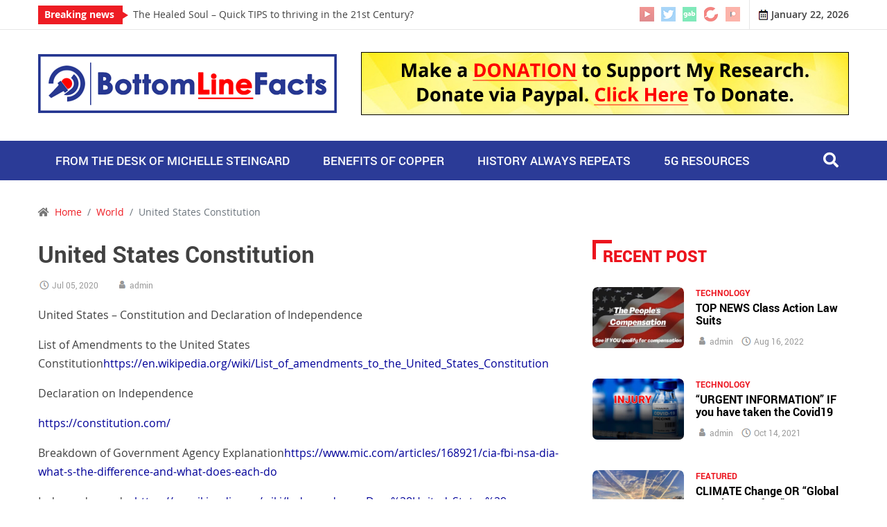

--- FILE ---
content_type: text/html; charset=UTF-8
request_url: https://bottomlinefacts.com/united-states-constitution/
body_size: 13736
content:
<!doctype html>
<html lang="en">
    <head>
        <meta charset="utf-8">
        <meta name="viewport" content="width=device-width, initial-scale=1, shrink-to-fit=no">
	    <link rel="stylesheet" href="https://use.fontawesome.com/releases/v5.3.1/css/all.css" integrity="sha384-mzrmE5qonljUremFsqc01SB46JvROS7bZs3IO2EmfFsd15uHvIt+Y8vEf7N7fWAU" crossorigin="anonymous">
        <link rel="stylesheet" href="https://sibforms.com/forms/end-form/build/sib-styles.css">
        <meta name='robots' content='index, follow, max-image-preview:large, max-snippet:-1, max-video-preview:-1' />
	<style>img:is([sizes="auto" i], [sizes^="auto," i]) { contain-intrinsic-size: 3000px 1500px }</style>
	
	<!-- This site is optimized with the Yoast SEO plugin v24.1 - https://yoast.com/wordpress/plugins/seo/ -->
	<link rel="canonical" href="https://bottomlinefacts.com/united-states-constitution/" />
	<meta property="og:locale" content="en_US" />
	<meta property="og:type" content="article" />
	<meta property="og:title" content="United States Constitution - Bottom Line Facts" />
	<meta property="og:description" content="United States &#8211; Constitution and Declaration of Independence List of Amendments to the United States Constitutionhttps://en.wikipedia.org/wiki/List_of_amendments_to_the_United_States_Constitution Declaration on Independence https://constitution.com/ Breakdown of Government Agency Explanationhttps://www.mic.com/articles/168921/cia-fbi-nsa-dia-what-s-the-difference-and-what-does-each-do Independence dayhttps://en.wikipedia.org/wiki/Independence_Day_%28United_States%29" />
	<meta property="og:url" content="https://bottomlinefacts.com/united-states-constitution/" />
	<meta property="og:site_name" content="Bottom Line Facts" />
	<meta property="article:published_time" content="2020-07-05T17:00:16+00:00" />
	<meta property="article:modified_time" content="2020-07-05T17:00:18+00:00" />
	<meta property="og:image" content="https://bottomlinefacts.com/wp-content/uploads/2020/07/constitution.png" />
	<meta property="og:image:width" content="780" />
	<meta property="og:image:height" content="519" />
	<meta property="og:image:type" content="image/png" />
	<meta name="author" content="admin" />
	<meta name="twitter:card" content="summary_large_image" />
	<meta name="twitter:label1" content="Written by" />
	<meta name="twitter:data1" content="admin" />
	<script type="application/ld+json" class="yoast-schema-graph">{"@context":"https://schema.org","@graph":[{"@type":"WebPage","@id":"https://bottomlinefacts.com/united-states-constitution/","url":"https://bottomlinefacts.com/united-states-constitution/","name":"United States Constitution - Bottom Line Facts","isPartOf":{"@id":"https://bottomlinefacts.com/#website"},"primaryImageOfPage":{"@id":"https://bottomlinefacts.com/united-states-constitution/#primaryimage"},"image":{"@id":"https://bottomlinefacts.com/united-states-constitution/#primaryimage"},"thumbnailUrl":"https://bottomlinefacts.com/wp-content/uploads/2020/07/constitution.png","datePublished":"2020-07-05T17:00:16+00:00","dateModified":"2020-07-05T17:00:18+00:00","author":{"@id":"https://bottomlinefacts.com/#/schema/person/a18509cad4879322fe9aff0a432a3842"},"breadcrumb":{"@id":"https://bottomlinefacts.com/united-states-constitution/#breadcrumb"},"inLanguage":"en-US","potentialAction":[{"@type":"ReadAction","target":["https://bottomlinefacts.com/united-states-constitution/"]}]},{"@type":"ImageObject","inLanguage":"en-US","@id":"https://bottomlinefacts.com/united-states-constitution/#primaryimage","url":"https://bottomlinefacts.com/wp-content/uploads/2020/07/constitution.png","contentUrl":"https://bottomlinefacts.com/wp-content/uploads/2020/07/constitution.png","width":780,"height":519},{"@type":"BreadcrumbList","@id":"https://bottomlinefacts.com/united-states-constitution/#breadcrumb","itemListElement":[{"@type":"ListItem","position":1,"name":"Home","item":"https://bottomlinefacts.com/"},{"@type":"ListItem","position":2,"name":"United States Constitution"}]},{"@type":"WebSite","@id":"https://bottomlinefacts.com/#website","url":"https://bottomlinefacts.com/","name":"Bottom Line Facts","description":"","potentialAction":[{"@type":"SearchAction","target":{"@type":"EntryPoint","urlTemplate":"https://bottomlinefacts.com/?s={search_term_string}"},"query-input":{"@type":"PropertyValueSpecification","valueRequired":true,"valueName":"search_term_string"}}],"inLanguage":"en-US"},{"@type":"Person","@id":"https://bottomlinefacts.com/#/schema/person/a18509cad4879322fe9aff0a432a3842","name":"admin","image":{"@type":"ImageObject","inLanguage":"en-US","@id":"https://bottomlinefacts.com/#/schema/person/image/","url":"https://secure.gravatar.com/avatar/b94e5d595a8528f47785433dfcf25ecf?s=96&d=mm&r=g","contentUrl":"https://secure.gravatar.com/avatar/b94e5d595a8528f47785433dfcf25ecf?s=96&d=mm&r=g","caption":"admin"},"sameAs":["https://bottomlinefacts.com"],"url":"https://bottomlinefacts.com/author/admin/"}]}</script>
	<!-- / Yoast SEO plugin. -->


<link rel='dns-prefetch' href='//fonts.googleapis.com' />
<script type="text/javascript">
/* <![CDATA[ */
window._wpemojiSettings = {"baseUrl":"https:\/\/s.w.org\/images\/core\/emoji\/15.0.3\/72x72\/","ext":".png","svgUrl":"https:\/\/s.w.org\/images\/core\/emoji\/15.0.3\/svg\/","svgExt":".svg","source":{"concatemoji":"https:\/\/bottomlinefacts.com\/wp-includes\/js\/wp-emoji-release.min.js?ver=6.7.1"}};
/*! This file is auto-generated */
!function(i,n){var o,s,e;function c(e){try{var t={supportTests:e,timestamp:(new Date).valueOf()};sessionStorage.setItem(o,JSON.stringify(t))}catch(e){}}function p(e,t,n){e.clearRect(0,0,e.canvas.width,e.canvas.height),e.fillText(t,0,0);var t=new Uint32Array(e.getImageData(0,0,e.canvas.width,e.canvas.height).data),r=(e.clearRect(0,0,e.canvas.width,e.canvas.height),e.fillText(n,0,0),new Uint32Array(e.getImageData(0,0,e.canvas.width,e.canvas.height).data));return t.every(function(e,t){return e===r[t]})}function u(e,t,n){switch(t){case"flag":return n(e,"\ud83c\udff3\ufe0f\u200d\u26a7\ufe0f","\ud83c\udff3\ufe0f\u200b\u26a7\ufe0f")?!1:!n(e,"\ud83c\uddfa\ud83c\uddf3","\ud83c\uddfa\u200b\ud83c\uddf3")&&!n(e,"\ud83c\udff4\udb40\udc67\udb40\udc62\udb40\udc65\udb40\udc6e\udb40\udc67\udb40\udc7f","\ud83c\udff4\u200b\udb40\udc67\u200b\udb40\udc62\u200b\udb40\udc65\u200b\udb40\udc6e\u200b\udb40\udc67\u200b\udb40\udc7f");case"emoji":return!n(e,"\ud83d\udc26\u200d\u2b1b","\ud83d\udc26\u200b\u2b1b")}return!1}function f(e,t,n){var r="undefined"!=typeof WorkerGlobalScope&&self instanceof WorkerGlobalScope?new OffscreenCanvas(300,150):i.createElement("canvas"),a=r.getContext("2d",{willReadFrequently:!0}),o=(a.textBaseline="top",a.font="600 32px Arial",{});return e.forEach(function(e){o[e]=t(a,e,n)}),o}function t(e){var t=i.createElement("script");t.src=e,t.defer=!0,i.head.appendChild(t)}"undefined"!=typeof Promise&&(o="wpEmojiSettingsSupports",s=["flag","emoji"],n.supports={everything:!0,everythingExceptFlag:!0},e=new Promise(function(e){i.addEventListener("DOMContentLoaded",e,{once:!0})}),new Promise(function(t){var n=function(){try{var e=JSON.parse(sessionStorage.getItem(o));if("object"==typeof e&&"number"==typeof e.timestamp&&(new Date).valueOf()<e.timestamp+604800&&"object"==typeof e.supportTests)return e.supportTests}catch(e){}return null}();if(!n){if("undefined"!=typeof Worker&&"undefined"!=typeof OffscreenCanvas&&"undefined"!=typeof URL&&URL.createObjectURL&&"undefined"!=typeof Blob)try{var e="postMessage("+f.toString()+"("+[JSON.stringify(s),u.toString(),p.toString()].join(",")+"));",r=new Blob([e],{type:"text/javascript"}),a=new Worker(URL.createObjectURL(r),{name:"wpTestEmojiSupports"});return void(a.onmessage=function(e){c(n=e.data),a.terminate(),t(n)})}catch(e){}c(n=f(s,u,p))}t(n)}).then(function(e){for(var t in e)n.supports[t]=e[t],n.supports.everything=n.supports.everything&&n.supports[t],"flag"!==t&&(n.supports.everythingExceptFlag=n.supports.everythingExceptFlag&&n.supports[t]);n.supports.everythingExceptFlag=n.supports.everythingExceptFlag&&!n.supports.flag,n.DOMReady=!1,n.readyCallback=function(){n.DOMReady=!0}}).then(function(){return e}).then(function(){var e;n.supports.everything||(n.readyCallback(),(e=n.source||{}).concatemoji?t(e.concatemoji):e.wpemoji&&e.twemoji&&(t(e.twemoji),t(e.wpemoji)))}))}((window,document),window._wpemojiSettings);
/* ]]> */
</script>
<style id='wp-emoji-styles-inline-css' type='text/css'>

	img.wp-smiley, img.emoji {
		display: inline !important;
		border: none !important;
		box-shadow: none !important;
		height: 1em !important;
		width: 1em !important;
		margin: 0 0.07em !important;
		vertical-align: -0.1em !important;
		background: none !important;
		padding: 0 !important;
	}
</style>
<link rel='stylesheet' id='wp-block-library-css' href='https://bottomlinefacts.com/wp-includes/css/dist/block-library/style.min.css?ver=6.7.1' type='text/css' media='all' />
<style id='classic-theme-styles-inline-css' type='text/css'>
/*! This file is auto-generated */
.wp-block-button__link{color:#fff;background-color:#32373c;border-radius:9999px;box-shadow:none;text-decoration:none;padding:calc(.667em + 2px) calc(1.333em + 2px);font-size:1.125em}.wp-block-file__button{background:#32373c;color:#fff;text-decoration:none}
</style>
<style id='global-styles-inline-css' type='text/css'>
:root{--wp--preset--aspect-ratio--square: 1;--wp--preset--aspect-ratio--4-3: 4/3;--wp--preset--aspect-ratio--3-4: 3/4;--wp--preset--aspect-ratio--3-2: 3/2;--wp--preset--aspect-ratio--2-3: 2/3;--wp--preset--aspect-ratio--16-9: 16/9;--wp--preset--aspect-ratio--9-16: 9/16;--wp--preset--color--black: #000000;--wp--preset--color--cyan-bluish-gray: #abb8c3;--wp--preset--color--white: #ffffff;--wp--preset--color--pale-pink: #f78da7;--wp--preset--color--vivid-red: #cf2e2e;--wp--preset--color--luminous-vivid-orange: #ff6900;--wp--preset--color--luminous-vivid-amber: #fcb900;--wp--preset--color--light-green-cyan: #7bdcb5;--wp--preset--color--vivid-green-cyan: #00d084;--wp--preset--color--pale-cyan-blue: #8ed1fc;--wp--preset--color--vivid-cyan-blue: #0693e3;--wp--preset--color--vivid-purple: #9b51e0;--wp--preset--gradient--vivid-cyan-blue-to-vivid-purple: linear-gradient(135deg,rgba(6,147,227,1) 0%,rgb(155,81,224) 100%);--wp--preset--gradient--light-green-cyan-to-vivid-green-cyan: linear-gradient(135deg,rgb(122,220,180) 0%,rgb(0,208,130) 100%);--wp--preset--gradient--luminous-vivid-amber-to-luminous-vivid-orange: linear-gradient(135deg,rgba(252,185,0,1) 0%,rgba(255,105,0,1) 100%);--wp--preset--gradient--luminous-vivid-orange-to-vivid-red: linear-gradient(135deg,rgba(255,105,0,1) 0%,rgb(207,46,46) 100%);--wp--preset--gradient--very-light-gray-to-cyan-bluish-gray: linear-gradient(135deg,rgb(238,238,238) 0%,rgb(169,184,195) 100%);--wp--preset--gradient--cool-to-warm-spectrum: linear-gradient(135deg,rgb(74,234,220) 0%,rgb(151,120,209) 20%,rgb(207,42,186) 40%,rgb(238,44,130) 60%,rgb(251,105,98) 80%,rgb(254,248,76) 100%);--wp--preset--gradient--blush-light-purple: linear-gradient(135deg,rgb(255,206,236) 0%,rgb(152,150,240) 100%);--wp--preset--gradient--blush-bordeaux: linear-gradient(135deg,rgb(254,205,165) 0%,rgb(254,45,45) 50%,rgb(107,0,62) 100%);--wp--preset--gradient--luminous-dusk: linear-gradient(135deg,rgb(255,203,112) 0%,rgb(199,81,192) 50%,rgb(65,88,208) 100%);--wp--preset--gradient--pale-ocean: linear-gradient(135deg,rgb(255,245,203) 0%,rgb(182,227,212) 50%,rgb(51,167,181) 100%);--wp--preset--gradient--electric-grass: linear-gradient(135deg,rgb(202,248,128) 0%,rgb(113,206,126) 100%);--wp--preset--gradient--midnight: linear-gradient(135deg,rgb(2,3,129) 0%,rgb(40,116,252) 100%);--wp--preset--font-size--small: 13px;--wp--preset--font-size--medium: 20px;--wp--preset--font-size--large: 36px;--wp--preset--font-size--x-large: 42px;--wp--preset--spacing--20: 0.44rem;--wp--preset--spacing--30: 0.67rem;--wp--preset--spacing--40: 1rem;--wp--preset--spacing--50: 1.5rem;--wp--preset--spacing--60: 2.25rem;--wp--preset--spacing--70: 3.38rem;--wp--preset--spacing--80: 5.06rem;--wp--preset--shadow--natural: 6px 6px 9px rgba(0, 0, 0, 0.2);--wp--preset--shadow--deep: 12px 12px 50px rgba(0, 0, 0, 0.4);--wp--preset--shadow--sharp: 6px 6px 0px rgba(0, 0, 0, 0.2);--wp--preset--shadow--outlined: 6px 6px 0px -3px rgba(255, 255, 255, 1), 6px 6px rgba(0, 0, 0, 1);--wp--preset--shadow--crisp: 6px 6px 0px rgba(0, 0, 0, 1);}:where(.is-layout-flex){gap: 0.5em;}:where(.is-layout-grid){gap: 0.5em;}body .is-layout-flex{display: flex;}.is-layout-flex{flex-wrap: wrap;align-items: center;}.is-layout-flex > :is(*, div){margin: 0;}body .is-layout-grid{display: grid;}.is-layout-grid > :is(*, div){margin: 0;}:where(.wp-block-columns.is-layout-flex){gap: 2em;}:where(.wp-block-columns.is-layout-grid){gap: 2em;}:where(.wp-block-post-template.is-layout-flex){gap: 1.25em;}:where(.wp-block-post-template.is-layout-grid){gap: 1.25em;}.has-black-color{color: var(--wp--preset--color--black) !important;}.has-cyan-bluish-gray-color{color: var(--wp--preset--color--cyan-bluish-gray) !important;}.has-white-color{color: var(--wp--preset--color--white) !important;}.has-pale-pink-color{color: var(--wp--preset--color--pale-pink) !important;}.has-vivid-red-color{color: var(--wp--preset--color--vivid-red) !important;}.has-luminous-vivid-orange-color{color: var(--wp--preset--color--luminous-vivid-orange) !important;}.has-luminous-vivid-amber-color{color: var(--wp--preset--color--luminous-vivid-amber) !important;}.has-light-green-cyan-color{color: var(--wp--preset--color--light-green-cyan) !important;}.has-vivid-green-cyan-color{color: var(--wp--preset--color--vivid-green-cyan) !important;}.has-pale-cyan-blue-color{color: var(--wp--preset--color--pale-cyan-blue) !important;}.has-vivid-cyan-blue-color{color: var(--wp--preset--color--vivid-cyan-blue) !important;}.has-vivid-purple-color{color: var(--wp--preset--color--vivid-purple) !important;}.has-black-background-color{background-color: var(--wp--preset--color--black) !important;}.has-cyan-bluish-gray-background-color{background-color: var(--wp--preset--color--cyan-bluish-gray) !important;}.has-white-background-color{background-color: var(--wp--preset--color--white) !important;}.has-pale-pink-background-color{background-color: var(--wp--preset--color--pale-pink) !important;}.has-vivid-red-background-color{background-color: var(--wp--preset--color--vivid-red) !important;}.has-luminous-vivid-orange-background-color{background-color: var(--wp--preset--color--luminous-vivid-orange) !important;}.has-luminous-vivid-amber-background-color{background-color: var(--wp--preset--color--luminous-vivid-amber) !important;}.has-light-green-cyan-background-color{background-color: var(--wp--preset--color--light-green-cyan) !important;}.has-vivid-green-cyan-background-color{background-color: var(--wp--preset--color--vivid-green-cyan) !important;}.has-pale-cyan-blue-background-color{background-color: var(--wp--preset--color--pale-cyan-blue) !important;}.has-vivid-cyan-blue-background-color{background-color: var(--wp--preset--color--vivid-cyan-blue) !important;}.has-vivid-purple-background-color{background-color: var(--wp--preset--color--vivid-purple) !important;}.has-black-border-color{border-color: var(--wp--preset--color--black) !important;}.has-cyan-bluish-gray-border-color{border-color: var(--wp--preset--color--cyan-bluish-gray) !important;}.has-white-border-color{border-color: var(--wp--preset--color--white) !important;}.has-pale-pink-border-color{border-color: var(--wp--preset--color--pale-pink) !important;}.has-vivid-red-border-color{border-color: var(--wp--preset--color--vivid-red) !important;}.has-luminous-vivid-orange-border-color{border-color: var(--wp--preset--color--luminous-vivid-orange) !important;}.has-luminous-vivid-amber-border-color{border-color: var(--wp--preset--color--luminous-vivid-amber) !important;}.has-light-green-cyan-border-color{border-color: var(--wp--preset--color--light-green-cyan) !important;}.has-vivid-green-cyan-border-color{border-color: var(--wp--preset--color--vivid-green-cyan) !important;}.has-pale-cyan-blue-border-color{border-color: var(--wp--preset--color--pale-cyan-blue) !important;}.has-vivid-cyan-blue-border-color{border-color: var(--wp--preset--color--vivid-cyan-blue) !important;}.has-vivid-purple-border-color{border-color: var(--wp--preset--color--vivid-purple) !important;}.has-vivid-cyan-blue-to-vivid-purple-gradient-background{background: var(--wp--preset--gradient--vivid-cyan-blue-to-vivid-purple) !important;}.has-light-green-cyan-to-vivid-green-cyan-gradient-background{background: var(--wp--preset--gradient--light-green-cyan-to-vivid-green-cyan) !important;}.has-luminous-vivid-amber-to-luminous-vivid-orange-gradient-background{background: var(--wp--preset--gradient--luminous-vivid-amber-to-luminous-vivid-orange) !important;}.has-luminous-vivid-orange-to-vivid-red-gradient-background{background: var(--wp--preset--gradient--luminous-vivid-orange-to-vivid-red) !important;}.has-very-light-gray-to-cyan-bluish-gray-gradient-background{background: var(--wp--preset--gradient--very-light-gray-to-cyan-bluish-gray) !important;}.has-cool-to-warm-spectrum-gradient-background{background: var(--wp--preset--gradient--cool-to-warm-spectrum) !important;}.has-blush-light-purple-gradient-background{background: var(--wp--preset--gradient--blush-light-purple) !important;}.has-blush-bordeaux-gradient-background{background: var(--wp--preset--gradient--blush-bordeaux) !important;}.has-luminous-dusk-gradient-background{background: var(--wp--preset--gradient--luminous-dusk) !important;}.has-pale-ocean-gradient-background{background: var(--wp--preset--gradient--pale-ocean) !important;}.has-electric-grass-gradient-background{background: var(--wp--preset--gradient--electric-grass) !important;}.has-midnight-gradient-background{background: var(--wp--preset--gradient--midnight) !important;}.has-small-font-size{font-size: var(--wp--preset--font-size--small) !important;}.has-medium-font-size{font-size: var(--wp--preset--font-size--medium) !important;}.has-large-font-size{font-size: var(--wp--preset--font-size--large) !important;}.has-x-large-font-size{font-size: var(--wp--preset--font-size--x-large) !important;}
:where(.wp-block-post-template.is-layout-flex){gap: 1.25em;}:where(.wp-block-post-template.is-layout-grid){gap: 1.25em;}
:where(.wp-block-columns.is-layout-flex){gap: 2em;}:where(.wp-block-columns.is-layout-grid){gap: 2em;}
:root :where(.wp-block-pullquote){font-size: 1.5em;line-height: 1.6;}
</style>
<link rel='stylesheet' id='contact-form-7-css' href='https://bottomlinefacts.com/wp-content/plugins/contact-form-7/includes/css/styles.css?ver=6.0.2-b-modified-1736005616' type='text/css' media='all' />
<link rel='stylesheet' id='plyr-css-css' href='https://bottomlinefacts.com/wp-content/plugins/easy-video-player/lib/plyr.css?ver=6.7.1-b-modified-1728408073' type='text/css' media='all' />
<link rel='stylesheet' id='cf7md_roboto-css' href='//fonts.googleapis.com/css?family=Roboto:400,500' type='text/css' media='all' />
<link rel='stylesheet' id='cf7-material-design-css' href='https://bottomlinefacts.com/wp-content/plugins/material-design-for-contact-form-7/public/../assets/css/cf7-material-design.css?ver=2.6.4-b-modified-1611491258' type='text/css' media='all' />
<link rel='stylesheet' id='my-popup-modal-css' href='https://bottomlinefacts.com/wp-content/plugins/pop-message-plugin/assets/css/my-popup-modal.css?ver=6.7.1-b-modified-1592077538' type='text/css' media='all' />
<link rel='stylesheet' id='bootstrap-css-css' href='https://bottomlinefacts.com/wp-content/themes/custom-theme/assets/css/bootstrap.min.css?ver=6.7.1-b-modified-1592077482' type='text/css' media='all' />
<link rel='stylesheet' id='slick-css' href='https://bottomlinefacts.com/wp-content/themes/custom-theme/assets/css/slick.css?ver=6.7.1-b-modified-1592077482' type='text/css' media='all' />
<link rel='stylesheet' id='slick-theme-css' href='https://bottomlinefacts.com/wp-content/themes/custom-theme/assets/css/slick-theme.css?ver=6.7.1-b-modified-1592077482' type='text/css' media='all' />
<link rel='stylesheet' id='theme-css' href='https://bottomlinefacts.com/wp-content/themes/custom-theme/assets/css/theme.css?ver=0.0.4-b-modified-1620076908' type='text/css' media='all' />
<link rel='stylesheet' id='main-style-css' href='https://bottomlinefacts.com/wp-content/themes/custom-theme/style.css?ver=6.7.1-b-modified-1592077483' type='text/css' media='all' />
<link rel='stylesheet' id='sib-front-css-css' href='https://bottomlinefacts.com/wp-content/plugins/mailin/css/mailin-front.css?ver=6.7.1-b-modified-1736005636' type='text/css' media='all' />
<script type="text/javascript" src="https://bottomlinefacts.com/wp-content/themes/custom-theme/assets/js/jquery-3.5.1.min.js?ver=6.7.1-b-modified-1592077483" id="jquery-js"></script>
<script type="text/javascript" id="plyr-js-js-extra">
/* <![CDATA[ */
var easy_video_player = {"plyr_iconUrl":"https:\/\/bottomlinefacts.com\/wp-content\/plugins\/easy-video-player\/lib\/plyr.svg","plyr_blankVideo":"https:\/\/bottomlinefacts.com\/wp-content\/plugins\/easy-video-player\/lib\/blank.mp4"};
/* ]]> */
</script>
<script type="text/javascript" src="https://bottomlinefacts.com/wp-content/plugins/easy-video-player/lib/plyr.js?ver=6.7.1-b-modified-1728408073" id="plyr-js-js"></script>
<script type="text/javascript" id="my_loadmore-js-extra">
/* <![CDATA[ */
var misha_loadmore_params = {"ajaxurl":"https:\/\/bottomlinefacts.com\/wp-admin\/admin-ajax.php","posts":"{\"page\":0,\"name\":\"united-states-constitution\",\"error\":\"\",\"m\":\"\",\"p\":0,\"post_parent\":\"\",\"subpost\":\"\",\"subpost_id\":\"\",\"attachment\":\"\",\"attachment_id\":0,\"pagename\":\"\",\"page_id\":0,\"second\":\"\",\"minute\":\"\",\"hour\":\"\",\"day\":0,\"monthnum\":0,\"year\":0,\"w\":0,\"category_name\":\"\",\"tag\":\"\",\"cat\":\"\",\"tag_id\":\"\",\"author\":\"\",\"author_name\":\"\",\"feed\":\"\",\"tb\":\"\",\"paged\":0,\"meta_key\":\"\",\"meta_value\":\"\",\"preview\":\"\",\"s\":\"\",\"sentence\":\"\",\"title\":\"\",\"fields\":\"\",\"menu_order\":\"\",\"embed\":\"\",\"category__in\":[],\"category__not_in\":[],\"category__and\":[],\"post__in\":[],\"post__not_in\":[],\"post_name__in\":[],\"tag__in\":[],\"tag__not_in\":[],\"tag__and\":[],\"tag_slug__in\":[],\"tag_slug__and\":[],\"post_parent__in\":[],\"post_parent__not_in\":[],\"author__in\":[],\"author__not_in\":[],\"search_columns\":[],\"ignore_sticky_posts\":false,\"suppress_filters\":false,\"cache_results\":true,\"update_post_term_cache\":true,\"update_menu_item_cache\":false,\"lazy_load_term_meta\":true,\"update_post_meta_cache\":true,\"post_type\":\"\",\"posts_per_page\":10,\"nopaging\":false,\"comments_per_page\":\"50\",\"no_found_rows\":false,\"order\":\"DESC\"}","current_page":"1","max_page":"0"};
/* ]]> */
</script>
<script type="text/javascript" src="https://bottomlinefacts.com/wp-content/themes/custom-theme/assets/js/myloadmore.js?ver=6.7.1-b-modified-1592077483" id="my_loadmore-js"></script>
<script type="text/javascript" id="sib-front-js-js-extra">
/* <![CDATA[ */
var sibErrMsg = {"invalidMail":"Please fill out valid email address","requiredField":"Please fill out required fields","invalidDateFormat":"Please fill out valid date format","invalidSMSFormat":"Please fill out valid phone number"};
var ajax_sib_front_object = {"ajax_url":"https:\/\/bottomlinefacts.com\/wp-admin\/admin-ajax.php","ajax_nonce":"a43988721f","flag_url":"https:\/\/bottomlinefacts.com\/wp-content\/plugins\/mailin\/img\/flags\/"};
/* ]]> */
</script>
<script type="text/javascript" src="https://bottomlinefacts.com/wp-content/plugins/mailin/js/mailin-front.js?ver=6.7.1-b-modified-1736005636" id="sib-front-js-js"></script>
<link rel="https://api.w.org/" href="https://bottomlinefacts.com/wp-json/" /><link rel="alternate" title="JSON" type="application/json" href="https://bottomlinefacts.com/wp-json/wp/v2/posts/288" /><meta name="generator" content="WordPress 6.7.1" />
<link rel='shortlink' href='https://bottomlinefacts.com/?p=288' />
<link rel="alternate" title="oEmbed (JSON)" type="application/json+oembed" href="https://bottomlinefacts.com/wp-json/oembed/1.0/embed?url=https%3A%2F%2Fbottomlinefacts.com%2Funited-states-constitution%2F" />
<link rel="alternate" title="oEmbed (XML)" type="text/xml+oembed" href="https://bottomlinefacts.com/wp-json/oembed/1.0/embed?url=https%3A%2F%2Fbottomlinefacts.com%2Funited-states-constitution%2F&#038;format=xml" />

        <script
                type="text/javascript">var ajaxurl = 'https://bottomlinefacts.com/wp-admin/admin-ajax.php';</script>
        		<style type="text/css" id="wp-custom-css">
			.wp-block-image img{
	height:auto;
}
.highlight-yellow{
	background-color:yellow;
	text-decoration:underline;
}
.highlight-yellow1{
	background-color:yellow;
}
.mark, mark {
	background-color:yellow!important;
}		</style>
		        <link rel="icon" href="https://bottomlinefacts.com/wp-content/themes/custom-theme/assets/images/favicon.ico">
        <title>Bottom Line Facts</title>
    </head>

    <body data-rsssl=1 class="post-template-default single single-post postid-288 single-format-standard">
        <!-- <header class="sticky-top">
            <div class="container">

            </di>
        </header> -->

        <header class="page-header">
            <section class="top-bar d-flex align-items-center">
                <div class="container">
                    <div class="row align-items-center">
                        <div class="col-md-7">
                            <!-- start::Breaking News -->
                            
<div class="breaking-news d-flex align-items-center">
    <span class="label"><span class="d-none d-md-inline-block">Breaking</span> news</span>
    <a href="https://bottomlinefacts.com/the-healed-soul/" class="news text-truncate">The Healed Soul &#8211; Quick TIPS to thriving in the 21st Century?</a>
</div>

                            <!-- end::Breaking News -->
                        </div>
                        <div class="col-md-5 d-none d-md-block">
                            <div class="social-and-date d-flex align-items-center justify-content-end">
                                <!-- start::Social Links -->
                                <!-- <div class="social-links">
                                    <a href="#" class="icon icon-fb" rel="noopener noreferrer" target="_blank">Facebook</a>
                                    <a href="#" class="icon icon-tw" rel="noopener noreferrer" target="_blank">Twitter</a>
                                    <a href="#" class="icon icon-ln" rel="noopener noreferrer" target="_blank">LinkedIn</a>
                                    <a href="#" class="icon icon-yt" rel="noopener noreferrer" target="_blank">YouTube</a>
                                    <a href="#" class="icon icon-in" rel="noopener noreferrer" target="_blank">Instagram</a>
                                </div> -->
                                <div class="textwidget custom-html-widget"><div class="social-links">
<a href="https://youtube.com/channel/UCG63p2tnK_tH0EQsElM0ysA" class="icon icon-fb"  target="_blank">Youtube</a>
<a href="https://twitter.com/MSteingard" class="icon icon-tw" target="_blank">Twitter</a>
<a href="https://gab.com/Michelle_Steingard" class="icon icon-ln" target="_blank">Gab</a>
<a href="https://www.bitchute.com/bottomlinefacts/" class="icon icon-yt"  target="_blank">Bitchute</a>
<a href="https://www.patreon.com/BottomLineFacts" class="icon icon-in"  target="_blank">Patreon</a>
</div></div>                                <!-- end::Social Links -->
                                <!-- start::Date Now -->
                                <div class="top-bar-date-now d-flex align-items-center">
                                    January 22, 2026                                </div>
                                <!-- end::Date Now -->
                            </div>
                        </div>
                    </div>
                </div>
            </section>

            <section class="logo-and-ads">
                <div class="container">
                    <div class="d-flex align-items-center justify-content-center justify-content-md-between flex-column flex-md-row">
                        <!-- start::Logo -->
                        <div class="logo d-none d-lg-inline-block">
                            <a href="https://bottomlinefacts.com"><img src="https://bottomlinefacts.com/wp-content/themes/custom-theme/assets/images/logo.png" alt="Bottom Line Facts"></a>
                        </div>
                        <!-- end::Logo -->
                        <!-- start::Header Ads -->
                        <div class="header-ads">
                            <div class="textwidget custom-html-widget"><a href="https://www.paypal.com/paypalme/ruaccountable"><img src="https://bottomlinefacts.com/wp-content/uploads/2020/10/Donation.jpg" alt="Donate Via Paypal"></a></div>                        </div>
                        <!-- end::Header Ads -->
                    </div>
                </div>
            </section>

            <nav class="navbar navbar-expand-lg">
                <div class="container px-0 px-md-3">
                    <a class="navbar-brand d-block d-lg-none" href="#"><img src="https://bottomlinefacts.com/wp-content/themes/custom-theme/assets/images/logo.png" alt="Bottom Line Facts"></a>
                    <button class="navbar-toggler" type="button" data-toggle="collapse" data-target="#bs4navbar" aria-controls="bs4navbar" aria-expanded="false" aria-label="Toggle navigation">
                        <i class="fas fa-bars"></i>
                    </button>
                    <div id="bs4navbar" class="collapse navbar-collapse"><ul id="menu-main-category" class="navbar-nav mr-auto"><li id="menu-item-307" class="menu-item menu-item-type-custom menu-item-object-custom menu-item-has-children menu-item-307 nav-item dropdown"><a class="nav-link"href="https://bottomlinefacts.com/category/from-the-desk-of-michelle-steingard/" class="nav-link dropdown-toggle" data-toggle="dropdown">From the Desk of Michelle Steingard</a>
<div class="dropdown-menu">
<a class="nav-link"href="https://bottomlinefacts.com/the-healed-soul/" class=" dropdown-item">The Healed Soul</a><a class="nav-link"href="https://bottomlinefacts.com/about-us/" class=" dropdown-item">Who We Are</a><a class="nav-link"href="https://bottomlinefacts.com/inspirational-messages/" class=" dropdown-item">Inspirational Messages</a><a class="nav-link"href="https://bottomlinefacts.com/agenda/" class=" dropdown-item">Agenda</a></div>
</li>
<li id="menu-item-204" class="menu-item menu-item-type-post_type menu-item-object-post menu-item-204 nav-item"><a class="nav-link"href="https://bottomlinefacts.com/benefits-of-copper/" class="nav-link">Benefits of Copper</a></li>
<li id="menu-item-205" class="menu-item menu-item-type-post_type menu-item-object-post menu-item-205 nav-item"><a class="nav-link"href="https://bottomlinefacts.com/history-always-repeats-itself1/" class="nav-link">HISTORY always REPEATS</a></li>
<li id="menu-item-206" class="menu-item menu-item-type-post_type menu-item-object-post menu-item-206 nav-item"><a class="nav-link"href="https://bottomlinefacts.com/5g-resources-center/" class="nav-link">5G Resources</a></li>
</ul></div>                    <!-- Opens #searchModal onClick -->
                    <a href="#" class="search-nav" data-toggle="modal" data-target="#searchModal"></a>
                </div>
            </nav>

        </header>

        <!-- start::Search Modal -->
        <div class="modal fade" id="searchModal" tabindex="-1" role="dialog" aria-labelledby="searchModalLabel" aria-hidden="true">
            <div class="modal-dialog">
                <div class="modal-content">
                    <div class="modal-body">
                        <button type="button" class="close" data-dismiss="modal" aria-label="Close">
                            <span aria-hidden="true">&times;</span>
                        </button>
                        <div class="modal-logo">
                            <img src="https://bottomlinefacts.com/wp-content/themes/custom-theme/assets/images/logo.png" alt="Bottom Line Facts">
                        </div>
                        <form role="search" method="get" class="form-search" action="https://bottomlinefacts.com/">
                            <div class="form-group mb-4">
                                <label for="search-input">What are you searching for?</label>
                                <input type="text" class="form-control form-control-lg search-query" name="s" title="Search for:" value="">
                            </div>
                            <button type="submit" class="btn btn-primary btn-block p-3" name="submit" id="searchsubmit" value="Search">Search</button>
                        </form>
                    </div>
                </div>
            </div>
        </div>
        <!-- end::Search Modal -->

    <section class="breadcrumb-nav">
        <div class="container">
        <ol id="breadcrumbs" class="breadcrumbs breadcrumb"><li class="breadcrumb-item"><a class="bread-link bread-home" href="https://bottomlinefacts.com" title=" Home"><i class="fas fa-home"></i><span class="d-none d-md-inline-block"> Home</span></a></li><li class="breadcrumb-item"><a href="https://bottomlinefacts.com/category/world/">World</a></li><li class="breadcrumb-item active " aria-current="page"><span class="text-truncate">United States Constitution</span></li></ul>        </div>
    </section>

    <section class="container">
        <div class="row">
            <!-- start::Content -->
            <div class="col-md-8">
                <div class="content">
                    <!-- start::Full Article -->
<article class="full-article">
    <h1>United States Constitution</h1>
    <ul class="meta-details">
    <li class="meta-date">Jul 05, 2020</li>
    <li class="meta-author">admin</li>
    </ul>
    <p>
<p>United States &#8211; Constitution and Declaration of Independence</p>



<p>List of Amendments to the United States Constitution<a href="https://en.wikipedia.org/wiki/List_of_amendments_to_the_United_States_Constitution" target="_blank" rel="noreferrer noopener">https://en.wikipedia.org/wiki/List_of_amendments_to_the_United_States_Constitution</a></p>



<p>Declaration on Independence</p>



<p><a href="https://constitution.com/">https://constitution.com/</a></p>



<p>Breakdown of Government Agency Explanation<a href="https://www.mic.com/articles/168921/cia-fbi-nsa-dia-what-s-the-difference-and-what-does-each-do" target="_blank" rel="noreferrer noopener">https://www.mic.com/articles/168921/cia-fbi-nsa-dia-what-s-the-difference-and-what-does-each-do</a></p>



<p>Independence day<a href="https://en.wikipedia.org/wiki/Independence_Day_%28United_States%29" target="_blank" rel="noreferrer noopener">https://en.wikipedia.org/wiki/Independence_Day_%28United_States%29</a></p>
</p>

    <ul class="tag-article-list">
        <li class="tag-label">Tags:</li>
        </ul>
</article>
<!-- end::Full Article -->                    <!-- start::Related Posts -->
                    <div class="related-posts">
    <h2 class="blocks-title">
        Related Posts
    </h2>
    <div class="row gridview-article-cards">
                <!-- start::Article Card -->
        <div class="col-md-4 article-card-col">
            <div class="article-card">
                <div class="photo">
                    <a href="https://bottomlinefacts.com/climate-change-or-global-weather-warfare/">
                    <img src="https://bottomlinefacts.com/wp-content/uploads/2021/07/IMG_7761-360x240.jpg" alt="CLIMATE Change OR “Global Weather Warfare”?">
                    </a>
                </div>
                <div class="details">
                    <h2><a href="https://bottomlinefacts.com/climate-change-or-global-weather-warfare/">CLIMATE Change OR “Global Weather Warfare”?</a></h2>
                    <ul class="meta-details">
                        <li class="meta-author">admin</li>
                        <li class="meta-date">Jul 03, 2021</li>
                    </ul>
                    <p class="article-excerpt">“What exactly is “Weather Warfare”, and why do you need to know about it”? Going back years, decades, and even centuries, weather warfare &#8211; more “politically correctly” known as geoengineering &#8211; has openly been waged and admitted in front of our eyes. In 1952, the Lynmouth Flood occurred following the Royal Air Force experimenting with [&hellip;]</p>
                </div>
            </div>
        </div>
        <!-- end::Article Card -->
                <!-- start::Article Card -->
        <div class="col-md-4 article-card-col">
            <div class="article-card">
                <div class="photo">
                    <a href="https://bottomlinefacts.com/the-magic-of-musical-frequencies/">
                    <img src="https://bottomlinefacts.com/wp-content/uploads/2021/05/woman-2197947_1280-360x240.jpg" alt="The Magic of Musical Frequencies">
                    </a>
                </div>
                <div class="details">
                    <h2><a href="https://bottomlinefacts.com/the-magic-of-musical-frequencies/">The Magic of Musical Frequencies</a></h2>
                    <ul class="meta-details">
                        <li class="meta-author">admin</li>
                        <li class="meta-date">May 03, 2021</li>
                    </ul>
                    <p class="article-excerpt">The TRUTH about MUSICAL FREQUENCIES that no one wants you to know about&nbsp;&nbsp; The subject of musical frequencies is very near and dear to my heart.&nbsp; Ever since I was a child&nbsp; can remember having specific reactions to different sounds, but I never understood why until recently. It would happen with specific channels on the [&hellip;]</p>
                </div>
            </div>
        </div>
        <!-- end::Article Card -->
                <!-- start::Article Card -->
        <div class="col-md-4 article-card-col">
            <div class="article-card">
                <div class="photo">
                    <a href="https://bottomlinefacts.com/your-spiritual-practice/">
                    <img src="https://bottomlinefacts.com/wp-content/uploads/2021/04/morning-2243465_1280-360x240.jpg" alt="Your Spiritual Practice">
                    </a>
                </div>
                <div class="details">
                    <h2><a href="https://bottomlinefacts.com/your-spiritual-practice/">Your Spiritual Practice</a></h2>
                    <ul class="meta-details">
                        <li class="meta-author">admin</li>
                        <li class="meta-date">Apr 01, 2021</li>
                    </ul>
                    <p class="article-excerpt">Upon observing the following images may you find more peace, LOVE and understanding in your life and know that nothing lasts forever.</p>
                </div>
            </div>
        </div>
        <!-- end::Article Card -->
            </div>
</div>
                    <!-- end::Related Posts -->
                    <hr>
                                        <!-- start::Comment -->

                    <!-- end::Comment -->

                </div>
            </div>
            <!-- end::Content -->
            <!-- start::Sidebar -->
            <div class="col-md-4">
                      <!-- start::Sidebar -->
          <div class="sidebar">
            <!-- start::Blocks Recent Post-->
<div class="blocks">
	<h2 class="blocks-title">
			RECENT POST
	</h2>
	<!-- start::Article Card -->
				<div class="article-card-col">
					<div class="article-card">
							<div class="photo">
									<a href="https://bottomlinefacts.com/top-news-class-action-law-suits/">
										<img src="https://bottomlinefacts.com/wp-content/uploads/2022/08/01-1-360x240.jpg" alt="thumb">
										</a>
							</div>
							<div class="details">
    <a href="https://bottomlinefacts.com/top-news-class-action-law-suits/" class="category">Technology</a>
    <h2><a href="https://bottomlinefacts.com/top-news-class-action-law-suits/">TOP NEWS Class Action Law Suits</a></h2>
    <ul class="meta-details">
        <li class="meta-author">admin</li>
        <li class="meta-date">Aug 16, 2022</li>
    </ul>
</div>					</div>
			</div>
				<div class="article-card-col">
					<div class="article-card">
							<div class="photo">
									<a href="https://bottomlinefacts.com/urgent-information-if-you-or-a-loved-one-has-taken-the-covid19-vaccine-read-this/">
										<img src="https://bottomlinefacts.com/wp-content/uploads/2021/10/CV-7-360x240.jpg" alt="thumb">
										</a>
							</div>
							<div class="details">
    <a href="https://bottomlinefacts.com/urgent-information-if-you-or-a-loved-one-has-taken-the-covid19-vaccine-read-this/" class="category">Technology</a>
    <h2><a href="https://bottomlinefacts.com/urgent-information-if-you-or-a-loved-one-has-taken-the-covid19-vaccine-read-this/">&#8220;URGENT INFORMATION” IF you have taken the Covid19 Vaccine.</a></h2>
    <ul class="meta-details">
        <li class="meta-author">admin</li>
        <li class="meta-date">Oct 14, 2021</li>
    </ul>
</div>					</div>
			</div>
				<div class="article-card-col">
					<div class="article-card">
							<div class="photo">
									<a href="https://bottomlinefacts.com/climate-change-or-global-weather-warfare/">
										<img src="https://bottomlinefacts.com/wp-content/uploads/2021/07/IMG_7761-360x240.jpg" alt="thumb">
										</a>
							</div>
							<div class="details">
    <a href="https://bottomlinefacts.com/climate-change-or-global-weather-warfare/" class="category">Featured</a>
    <h2><a href="https://bottomlinefacts.com/climate-change-or-global-weather-warfare/">CLIMATE Change OR “Global Weather Warfare”?</a></h2>
    <ul class="meta-details">
        <li class="meta-author">admin</li>
        <li class="meta-date">Jul 03, 2021</li>
    </ul>
</div>					</div>
			</div>
				<div class="article-card-col">
					<div class="article-card">
							<div class="photo">
									<a href="https://bottomlinefacts.com/now-that-you-are-awake-pay-attention/">
										<img src="https://bottomlinefacts.com/wp-content/uploads/2021/05/Mask-360x240.jpg" alt="thumb">
										</a>
							</div>
							<div class="details">
    <a href="https://bottomlinefacts.com/now-that-you-are-awake-pay-attention/" class="category">From the Desk of Michelle Steingard</a>
    <h2><a href="https://bottomlinefacts.com/now-that-you-are-awake-pay-attention/">NOW that you are AWAKE! Pay ATTENTION</a></h2>
    <ul class="meta-details">
        <li class="meta-author">admin</li>
        <li class="meta-date">May 21, 2021</li>
    </ul>
</div>					</div>
			</div>
				<div class="article-card-col">
					<div class="article-card">
							<div class="photo">
									<a href="https://bottomlinefacts.com/the-magic-of-musical-frequencies/">
										<img src="https://bottomlinefacts.com/wp-content/uploads/2021/05/woman-2197947_1280-360x240.jpg" alt="thumb">
										</a>
							</div>
							<div class="details">
    <a href="https://bottomlinefacts.com/the-magic-of-musical-frequencies/" class="category">Featured</a>
    <h2><a href="https://bottomlinefacts.com/the-magic-of-musical-frequencies/">The Magic of Musical Frequencies</a></h2>
    <ul class="meta-details">
        <li class="meta-author">admin</li>
        <li class="meta-date">May 03, 2021</li>
    </ul>
</div>					</div>
			</div>
		<!-- end::Article Card -->
</div>
<!-- end::Blocks Recent Post --><!-- start::Blocks Tabs -->
<div class="blocks">
    <div class="tabs-wrap">
        <ul class="nav nav-pills" role="tablist">
            <li class="nav-item" role="presentation">
            <a class="nav-link active" id="categories-tab" data-toggle="pill" href="#categories" role="tab" aria-controls="categories" aria-selected="true">CATEGORIES</a>
            </li>
            <li class="nav-item" role="presentation">
            <a class="nav-link" id="archives-tab" data-toggle="pill" href="#archives" role="tab" aria-controls="archives" aria-selected="false">ARCHIVES</a>
            </li>
            <li class="nav-item" role="presentation">
            <a class="nav-link" id="tags-tab" data-toggle="pill" href="#tags" role="tab" aria-controls="tags" aria-selected="false">TAGS</a>
            </li>
        </ul>
        <div class="tab-content">
            <div class="tab-pane fade show active" id="categories" role="tabpanel" aria-labelledby="categories-tab">
                <ul class="tag-style-list">
                                                <li>
                                <a href="https://bottomlinefacts.com/category/featured/">Featured</a>                            </li>

                                                        <li>
                                <a href="https://bottomlinefacts.com/category/from-the-desk-of-michelle-steingard/">From the Desk of Michelle Steingard</a>                            </li>

                                                        <li>
                                <a href="https://bottomlinefacts.com/category/popular-news/">Popular News</a>                            </li>

                                                        <li>
                                <a href="https://bottomlinefacts.com/category/technology/">Technology</a>                            </li>

                                                        <li>
                                <a href="https://bottomlinefacts.com/category/world/">World</a>                            </li>

                                            </ul>
            </div>
            <div class="tab-pane fade" id="archives" role="tabpanel" aria-labelledby="archives-tab">
                <ul class="tag-style-list">
                    	<li><a href='https://bottomlinefacts.com/2022/08/'>August 2022</a></li>
	<li><a href='https://bottomlinefacts.com/2021/10/'>October 2021</a></li>
	<li><a href='https://bottomlinefacts.com/2021/07/'>July 2021</a></li>
	<li><a href='https://bottomlinefacts.com/2021/05/'>May 2021</a></li>
	<li><a href='https://bottomlinefacts.com/2021/04/'>April 2021</a></li>
	<li><a href='https://bottomlinefacts.com/2021/03/'>March 2021</a></li>
	<li><a href='https://bottomlinefacts.com/2021/02/'>February 2021</a></li>
	<li><a href='https://bottomlinefacts.com/2021/01/'>January 2021</a></li>
	<li><a href='https://bottomlinefacts.com/2020/12/'>December 2020</a></li>
	<li><a href='https://bottomlinefacts.com/2020/10/'>October 2020</a></li>
	<li><a href='https://bottomlinefacts.com/2020/09/'>September 2020</a></li>
	<li><a href='https://bottomlinefacts.com/2020/07/'>July 2020</a></li>
	<li><a href='https://bottomlinefacts.com/2020/06/'>June 2020</a></li>

                </ul>
            </div>
            <div class="tab-pane fade" id="tags" role="tabpanel" aria-labelledby="tags-tab">
                <ul class="tag-style-list">
                                        <li>
                            <a href="https://bottomlinefacts.com/tag/sports/">sports</a>                        </li>

                                                <li>
                            <a href="https://bottomlinefacts.com/tag/tech/">tech</a>                        </li>

                                                <li>
                            <a href="https://bottomlinefacts.com/tag/world/">world</a>                        </li>

                                        </ul>
            </div>
        </div>
    </div>
</div>
<!-- end::Blocks Tabs --><!-- start::Blocks Tabs -->

<div class="blocks">
    <div class="tabs-wrap">
        <ul class="nav nav-pills" role="tablist">
            <li class="nav-item" role="presentation">
                <a class="nav-link active" id="new-tab" data-toggle="pill" href="#new" role="tab" aria-controls="new" aria-selected="true">New</a>
            </li>
            <li class="nav-item" role="presentation">
                <a class="nav-link" id="popular-tab" data-toggle="pill" href="#popular" role="tab" aria-controls="popular" aria-selected="false">POPULAR</a>
            </li>
            <li class="nav-item" role="presentation">
                <a class="nav-link" id="comment-tab" data-toggle="pill" href="#comment" role="tab" aria-controls="comment" aria-selected="false">COMMENT</a>
            </li>
        </ul>
        <div class="tab-content">
            <div class="tab-pane fade show active" id="new" role="tabpanel" aria-labelledby="new-tab">
                <div class="article-card-col">
    <div class="article-card">
        <div class="photo">
            <a href="https://bottomlinefacts.com/top-news-class-action-law-suits/">
                <img src="https://bottomlinefacts.com/wp-content/uploads/2022/08/01-1-130x86.jpg" alt="thumb">
            </a>
        </div>
        <div class="details">
    <h2><a href="https://bottomlinefacts.com/top-news-class-action-law-suits/">TOP NEWS Class Action Law Suits</a></h2>
    <ul class="meta-details">
        <li class="meta-date">
            Aug 16, 2022        </li>
    </ul>
</div>    </div>
</div><div class="article-card-col">
    <div class="article-card">
        <div class="photo">
            <a href="https://bottomlinefacts.com/urgent-information-if-you-or-a-loved-one-has-taken-the-covid19-vaccine-read-this/">
                <img src="https://bottomlinefacts.com/wp-content/uploads/2021/10/CV-7-130x86.jpg" alt="thumb">
            </a>
        </div>
        <div class="details">
    <h2><a href="https://bottomlinefacts.com/urgent-information-if-you-or-a-loved-one-has-taken-the-covid19-vaccine-read-this/">&#8220;URGENT INFORMATION” IF you have taken the Covid19 Vaccine.</a></h2>
    <ul class="meta-details">
        <li class="meta-date">
            Oct 14, 2021        </li>
    </ul>
</div>    </div>
</div><div class="article-card-col">
    <div class="article-card">
        <div class="photo">
            <a href="https://bottomlinefacts.com/climate-change-or-global-weather-warfare/">
                <img src="https://bottomlinefacts.com/wp-content/uploads/2021/07/IMG_7761-130x86.jpg" alt="thumb">
            </a>
        </div>
        <div class="details">
    <h2><a href="https://bottomlinefacts.com/climate-change-or-global-weather-warfare/">CLIMATE Change OR “Global Weather Warfare”?</a></h2>
    <ul class="meta-details">
        <li class="meta-date">
            Jul 03, 2021        </li>
    </ul>
</div>    </div>
</div><div class="article-card-col">
    <div class="article-card">
        <div class="photo">
            <a href="https://bottomlinefacts.com/now-that-you-are-awake-pay-attention/">
                <img src="https://bottomlinefacts.com/wp-content/uploads/2021/05/Mask-130x86.jpg" alt="thumb">
            </a>
        </div>
        <div class="details">
    <h2><a href="https://bottomlinefacts.com/now-that-you-are-awake-pay-attention/">NOW that you are AWAKE! Pay ATTENTION</a></h2>
    <ul class="meta-details">
        <li class="meta-date">
            May 21, 2021        </li>
    </ul>
</div>    </div>
</div><div class="article-card-col">
    <div class="article-card">
        <div class="photo">
            <a href="https://bottomlinefacts.com/the-magic-of-musical-frequencies/">
                <img src="https://bottomlinefacts.com/wp-content/uploads/2021/05/woman-2197947_1280-130x86.jpg" alt="thumb">
            </a>
        </div>
        <div class="details">
    <h2><a href="https://bottomlinefacts.com/the-magic-of-musical-frequencies/">The Magic of Musical Frequencies</a></h2>
    <ul class="meta-details">
        <li class="meta-date">
            May 03, 2021        </li>
    </ul>
</div>    </div>
</div><div class="article-card-col">
    <div class="article-card">
        <div class="photo">
            <a href="https://bottomlinefacts.com/global-weather-warefare/">
                <img src="https://bottomlinefacts.com/wp-content/uploads/2021/04/Chem-130x86.png" alt="thumb">
            </a>
        </div>
        <div class="details">
    <h2><a href="https://bottomlinefacts.com/global-weather-warefare/">GLOBAL WEATHER WAREFARE</a></h2>
    <ul class="meta-details">
        <li class="meta-date">
            Apr 01, 2021        </li>
    </ul>
</div>    </div>
</div>            </div>
            <div class="tab-pane fade" id="popular" role="tabpanel" aria-labelledby="popular-tab">
                <div class="article-card-col">
    <div class="article-card">
        <div class="photo">
            <a href="https://bottomlinefacts.com/contact-tracing/">
                <img src="https://bottomlinefacts.com/wp-content/uploads/2020/07/Contact-tracing-130x86.jpg" alt="thumb">
            </a>
        </div>
        <div class="details">
    <h2><a href="https://bottomlinefacts.com/contact-tracing/">Contact Tracing</a></h2>
    <ul class="meta-details">
        <li class="meta-date">
            Jul 05, 2020        </li>
    </ul>
</div>    </div>
</div><div class="article-card-col">
    <div class="article-card">
        <div class="photo">
            <a href="https://bottomlinefacts.com/nesera-gesera/">
                <img src="https://bottomlinefacts.com/wp-content/uploads/2020/07/law-130x86.jpg" alt="thumb">
            </a>
        </div>
        <div class="details">
    <h2><a href="https://bottomlinefacts.com/nesera-gesera/">NESERA/GESERA</a></h2>
    <ul class="meta-details">
        <li class="meta-date">
            Jul 14, 2020        </li>
    </ul>
</div>    </div>
</div><div class="article-card-col">
    <div class="article-card">
        <div class="photo">
            <a href="https://bottomlinefacts.com/history-of-fauci-and-gates/">
                <img src="https://bottomlinefacts.com/wp-content/uploads/2020/12/IMG_3739-130x86.jpg" alt="thumb">
            </a>
        </div>
        <div class="details">
    <h2><a href="https://bottomlinefacts.com/history-of-fauci-and-gates/">History of Fauci and Gates</a></h2>
    <ul class="meta-details">
        <li class="meta-date">
            Dec 15, 2020        </li>
    </ul>
</div>    </div>
</div><div class="article-card-col">
    <div class="article-card">
        <div class="photo">
            <a href="https://bottomlinefacts.com/simple-introduction-to-gematria/">
                <img src="https://bottomlinefacts.com/wp-content/uploads/2020/10/numbers-130x86.jpg" alt="thumb">
            </a>
        </div>
        <div class="details">
    <h2><a href="https://bottomlinefacts.com/simple-introduction-to-gematria/">Simple Introduction to Gematria</a></h2>
    <ul class="meta-details">
        <li class="meta-date">
            Oct 14, 2020        </li>
    </ul>
</div>    </div>
</div><div class="article-card-col">
    <div class="article-card">
        <div class="photo">
            <a href="https://bottomlinefacts.com/urgent-information-if-you-or-a-loved-one-has-taken-the-covid19-vaccine-read-this/">
                <img src="https://bottomlinefacts.com/wp-content/uploads/2021/10/CV-7-130x86.jpg" alt="thumb">
            </a>
        </div>
        <div class="details">
    <h2><a href="https://bottomlinefacts.com/urgent-information-if-you-or-a-loved-one-has-taken-the-covid19-vaccine-read-this/">&#8220;URGENT INFORMATION” IF you have taken the Covid19 Vaccine.</a></h2>
    <ul class="meta-details">
        <li class="meta-date">
            Oct 14, 2021        </li>
    </ul>
</div>    </div>
</div><div class="article-card-col">
    <div class="article-card">
        <div class="photo">
            <a href="https://bottomlinefacts.com/coronavirus-testing-facts-and-information-you-must-know/">
                <img src="https://bottomlinefacts.com/wp-content/uploads/2020/12/IMG_3448-130x86.jpg" alt="thumb">
            </a>
        </div>
        <div class="details">
    <h2><a href="https://bottomlinefacts.com/coronavirus-testing-facts-and-information-you-must-know/">CoronaVirus Testing facts and information you MUST KNOW</a></h2>
    <ul class="meta-details">
        <li class="meta-date">
            Dec 01, 2020        </li>
    </ul>
</div>    </div>
</div>            </div>
            <div class="tab-pane fade" id="comment" role="tabpanel" aria-labelledby="comment-tab">
                                </div>
        </div>
    </div>
</div>
<!-- end::Blocks Tabs -->
          </div>
          <!-- end::Sidebar -->
            </div>
            <!-- end::Sidebar -->
        </div>
    </section>

        <footer class="page-footer">
            <section class="subscribe-footer">
                <div class="container">
                    <div class="row justify-content-between">
                        <div class="col-md-12 col-xl-4 text-center text-xl-left mb-3 mb-xl-0">
                            <h2>Sign up for newsletter</h2>
                            Sign up NOW to receive Bottom Line News
                        </div>
                        <div class="col-md-12 col-xl-8 d-flex justify-content-center justify-content-xl-end">
                            <!-- <form class="form-inline">
                                <input type="text" class="form-control mb-2 mb-lg-0 mr-sm-2" id="subscribe-footer-name" name="subscribe-footer-name" placeholder="Name">
                                <input type="email" class="form-control mb-2 mb-lg-0 mr-sm-2" id="subscribe-footer-email"  name="subscribe-footer-email" placeholder="Email">
                                <input type="tel" class="form-control mb-2 mb-lg-0 mr-sm-2" id="subscribe-footer-phone" name="subscribe-footer-phone" placeholder="Phone">
                                <button type="submit" class="btn btn-primary mb-2 mb-lg-0">Sign up</button>
                            </form> -->
                            							                        </div>
                    </div>
                </div>
            </section>
            <section class="footer-content">
                <div class="container">
                    <div class="row">
                        <div class="col-md-6 col-lg-4 mb-4 mb-lg-0">
                            <h3>About Us</h3>
                            <p><div class="textwidget custom-html-widget">We create awareness about current events both domestic and international that the mainstream media does not report on for a multitude of reasons of which you will figure this out as we go along.</div></p>
                            <!-- <p>Hidden Hills property with mountain and city view boast nine bedrooms including a master suite with private terrace and an entertainment. wing which includes a 20-seat theater.</p> -->
                            <address class="address-info">
                                <ul class="list-unstyled">
                                    <li><i class="icon icon-pin"></i> <div class="textwidget custom-html-widget"></div></li>
                                    <li><i class="icon icon-phone"></i> <div class="textwidget custom-html-widget"></div></li>
                                    <li><i class="icon icon-email"></i> <div class="textwidget custom-html-widget"><a href="/cdn-cgi/l/email-protection#2841464e47684d50494558444d064b4745"></a></div></li>
                                </ul>
                            </address>
                            <!-- start::Social Link -->
                            <div class="textwidget custom-html-widget"><div class="social-links">
<a href="https://youtube.com/channel/UCG63p2tnK_tH0EQsElM0ysA" class="icon icon-fb"  target="_blank">Youtube</a>
<a href="https://twitter.com/MSteingard" class="icon icon-tw" target="_blank">Twitter</a>
<a href="https://gab.com/Michelle_Steingard" class="icon icon-ln" target="_blank">Gab</a>
<a href="https://www.bitchute.com/bottomlinefacts/" class="icon icon-yt"  target="_blank">Bitchute</a>
<a href="https://www.patreon.com/BottomLineFacts" class="icon icon-in"  target="_blank">Patreon</a>
</div></div>                            <!-- <div class="social-links">
                                <a href="#" class="icon icon-fb" rel="noopener noreferrer" target="_blank">Facebook</a>
                                <a href="#" class="icon icon-tw" rel="noopener noreferrer" target="_blank">Twitter</a>
                                <a href="#" class="icon icon-ln" rel="noopener noreferrer" target="_blank">LinkedIn</a>
                                <a href="#" class="icon icon-yt" rel="noopener noreferrer" target="_blank">YouTube</a>
                                <a href="#" class="icon icon-in" rel="noopener noreferrer" target="_blank">Instagram</a>
                            </div> -->
                            <!-- end::Social Link -->
                        </div>
                        <div class="col-md-6 col-lg-4 mb-4 mb-lg-0">
                            <h3>RECENT POSTS</h3>
                            <ul class="list-unstyled list-redarrow-style">
                                                                <li><a href="https://bottomlinefacts.com/top-news-class-action-law-suits/">TOP NEWS Class Action Law Suits</a></li>
                                                                <li><a href="https://bottomlinefacts.com/urgent-information-if-you-or-a-loved-one-has-taken-the-covid19-vaccine-read-this/">&#8220;URGENT INFORMATION” IF you have taken the Covid19 Vaccine.</a></li>
                                                                <li><a href="https://bottomlinefacts.com/climate-change-or-global-weather-warfare/">CLIMATE Change OR “Global Weather Warfare”?</a></li>
                                                                <li><a href="https://bottomlinefacts.com/now-that-you-are-awake-pay-attention/">NOW that you are AWAKE! Pay ATTENTION</a></li>
                                                                <li><a href="https://bottomlinefacts.com/the-magic-of-musical-frequencies/">The Magic of Musical Frequencies</a></li>
                                                            </ul>
                        </div>
                        <div class="col-md-12 col-lg-4">
                            <h3>POPULAR POSTS</h3>
                            <div class="row">
                                                                    <!-- start::Article Card -->
                                    <div class="col-md-4 col-lg-12 article-card-col">
                                        <a href="https://bottomlinefacts.com/contact-tracing/" class="article-card">
                                            <div class="photo">
                                                <img src="https://bottomlinefacts.com/wp-content/uploads/2020/07/Contact-tracing.jpg" alt="thumb">
                                            </div>
                                            <div class="details">
                                                <h2>Contact Tracing</h2>
                                                <ul class="meta-details">
                                                    <li class="meta-date">
                                                        Jul 05, 2020                                                    </li>
                                                </ul>
                                            </div>
                                        </a>
                                    </div>
                                    <!-- end::Article Card -->
                                                                    <!-- start::Article Card -->
                                    <div class="col-md-4 col-lg-12 article-card-col">
                                        <a href="https://bottomlinefacts.com/nesera-gesera/" class="article-card">
                                            <div class="photo">
                                                <img src="https://bottomlinefacts.com/wp-content/uploads/2020/07/law.jpg" alt="thumb">
                                            </div>
                                            <div class="details">
                                                <h2>NESERA/GESERA</h2>
                                                <ul class="meta-details">
                                                    <li class="meta-date">
                                                        Jul 14, 2020                                                    </li>
                                                </ul>
                                            </div>
                                        </a>
                                    </div>
                                    <!-- end::Article Card -->
                                                                    <!-- start::Article Card -->
                                    <div class="col-md-4 col-lg-12 article-card-col">
                                        <a href="https://bottomlinefacts.com/history-of-fauci-and-gates/" class="article-card">
                                            <div class="photo">
                                                <img src="https://bottomlinefacts.com/wp-content/uploads/2020/12/IMG_1321.jpg" alt="thumb">
                                            </div>
                                            <div class="details">
                                                <h2>History of Fauci and Gates</h2>
                                                <ul class="meta-details">
                                                    <li class="meta-date">
                                                        Dec 15, 2020                                                    </li>
                                                </ul>
                                            </div>
                                        </a>
                                    </div>
                                    <!-- end::Article Card -->
                                                            </div>
                        </div>
                    </div>
                </div>
            </section>
            <section class="footer-copy">
                <div class="container">
                    © 2026, Bottom Line Facts. All rights reserved.
                    <ul id="menu-home" class="footer-links"><li id="menu-item-18" class="menu-item menu-item-type-custom menu-item-object-custom menu-item-home menu-item-18"><a class="nav-link"href="https://bottomlinefacts.com/">Home</a></li>
<li id="menu-item-23" class="menu-item menu-item-type-post_type menu-item-object-page menu-item-23"><a class="nav-link"href="https://bottomlinefacts.com/about-us/">About Us</a></li>
<li id="menu-item-22" class="menu-item menu-item-type-post_type menu-item-object-page menu-item-22"><a class="nav-link"href="https://bottomlinefacts.com/terms-conditions/">Terms &#038; Conditions</a></li>
<li id="menu-item-19" class="menu-item menu-item-type-post_type menu-item-object-page menu-item-19"><a class="nav-link"href="https://bottomlinefacts.com/contact-us/">Contact Us</a></li>
<li id="menu-item-202" class="menu-item menu-item-type-post_type menu-item-object-page menu-item-privacy-policy menu-item-202"><a class="nav-link"rel="privacy-policy" href="https://bottomlinefacts.com/privacy-policy/">Privacy Policy</a></li>
</ul>                </div>
            </section>
        </footer>
        <script data-cfasync="false" src="/cdn-cgi/scripts/5c5dd728/cloudflare-static/email-decode.min.js"></script><script type="text/javascript" src="https://bottomlinefacts.com/wp-includes/js/dist/hooks.min.js?ver=4d63a3d491d11ffd8ac6" id="wp-hooks-js"></script>
<script type="text/javascript" src="https://bottomlinefacts.com/wp-includes/js/dist/i18n.min.js?ver=5e580eb46a90c2b997e6" id="wp-i18n-js"></script>
<script type="text/javascript" id="wp-i18n-js-after">
/* <![CDATA[ */
wp.i18n.setLocaleData( { 'text direction\u0004ltr': [ 'ltr' ] } );
/* ]]> */
</script>
<script type="text/javascript" src="https://bottomlinefacts.com/wp-content/plugins/contact-form-7/includes/swv/js/index.js?ver=6.0.2-b-modified-1736005616" id="swv-js"></script>
<script type="text/javascript" id="contact-form-7-js-before">
/* <![CDATA[ */
var wpcf7 = {
    "api": {
        "root": "https:\/\/bottomlinefacts.com\/wp-json\/",
        "namespace": "contact-form-7\/v1"
    },
    "cached": 1
};
/* ]]> */
</script>
<script type="text/javascript" src="https://bottomlinefacts.com/wp-content/plugins/contact-form-7/includes/js/index.js?ver=6.0.2-b-modified-1736005616" id="contact-form-7-js"></script>
<script type="text/javascript" src="https://bottomlinefacts.com/wp-content/plugins/material-design-for-contact-form-7/public/../assets/js/lib/autosize.min.js?ver=1.0-b-modified-1611491258" id="autosize-js"></script>
<script type="text/javascript" src="https://bottomlinefacts.com/wp-content/plugins/material-design-for-contact-form-7/public/../assets/js/cf7-material-design-bundle.js?ver=2.6.4-b-modified-1611491258" id="cf7-material-design-js"></script>
<script type="text/javascript" src="https://bottomlinefacts.com/wp-content/plugins/pop-message-plugin/assets/js/jquery.exitintent.min.js?ver=6.7.1-b-modified-1592077538" id="exitintent-js"></script>
<script type="text/javascript" src="https://bottomlinefacts.com/wp-content/plugins/pop-message-plugin/assets/js/myPopupModal.js?ver=6.7.1-b-modified-1592077538" id="myPopupModal-js"></script>
<script type="text/javascript" src="https://bottomlinefacts.com/wp-content/themes/custom-theme/assets/js/bootstrap.min.js?ver=6.7.1-b-modified-1592077483" id="bootstrap-js-js"></script>
<script type="text/javascript" src="https://bottomlinefacts.com/wp-content/themes/custom-theme/assets/js/slick.min.js?ver=6.7.1-b-modified-1592077483" id="slick-js"></script>
<script type="text/javascript" src="https://bottomlinefacts.com/wp-content/themes/custom-theme/assets/js/script.js?ver=6.7.1-b-modified-1592077483" id="custom-js-js"></script>
	<script type="text/javascript">
        jQuery(document).ready(function ($) {
            //$( document ).ajaxStart(function() {
            //});

			
            for (var i = 0; i < document.forms.length; ++i) {
                var form = document.forms[i];
				if ($(form).attr("method") != "get") { $(form).append('<input type="hidden" name="vbiVEURFMtH" value="V0XiWkClKtD" />'); }
if ($(form).attr("method") != "get") { $(form).append('<input type="hidden" name="MaXYZdrjqQwy" value="DtuVqFK2f9NHAjOT" />'); }
if ($(form).attr("method") != "get") { $(form).append('<input type="hidden" name="ZShbDlC_zrpVF" value="WJtXaV@K" />'); }
            }

			
            $(document).on('submit', 'form', function () {
				if ($(this).attr("method") != "get") { $(this).append('<input type="hidden" name="vbiVEURFMtH" value="V0XiWkClKtD" />'); }
if ($(this).attr("method") != "get") { $(this).append('<input type="hidden" name="MaXYZdrjqQwy" value="DtuVqFK2f9NHAjOT" />'); }
if ($(this).attr("method") != "get") { $(this).append('<input type="hidden" name="ZShbDlC_zrpVF" value="WJtXaV@K" />'); }
                return true;
            });

			
            jQuery.ajaxSetup({
                beforeSend: function (e, data) {

                    //console.log(Object.getOwnPropertyNames(data).sort());
                    //console.log(data.type);

                    if (data.type !== 'POST') return;

                    if (typeof data.data === 'object' && data.data !== null) {
						data.data.append("vbiVEURFMtH", "V0XiWkClKtD");
data.data.append("MaXYZdrjqQwy", "DtuVqFK2f9NHAjOT");
data.data.append("ZShbDlC_zrpVF", "WJtXaV@K");
                    }
                    else {
                        data.data =  data.data + '&vbiVEURFMtH=V0XiWkClKtD&MaXYZdrjqQwy=DtuVqFK2f9NHAjOT&ZShbDlC_zrpVF=WJtXaV@K';
                    }
                }
            });

        });
	</script>
	        <script>
        window.REQUIRED_CODE_ERROR_MESSAGE = 'Please choose a country code';
        window.EMAIL_INVALID_MESSAGE = window.SMS_INVALID_MESSAGE = "The information provided is invalid. Please review the field format and try again.";
        window.REQUIRED_ERROR_MESSAGE = "This field cannot be left blank. ";
        window.GENERIC_INVALID_MESSAGE = "The information provided is invalid. Please review the field format and try again.";
        window.translation = {
            common: {
                selectedList: '{quantity} list selected',
                selectedLists: '{quantity} lists selected'
            }
        };
        var AUTOHIDE = Boolean(0);
        </script>
        <script src="https://sibforms.com/forms/end-form/build/main.js"></script>
    <script defer src="https://static.cloudflareinsights.com/beacon.min.js/vcd15cbe7772f49c399c6a5babf22c1241717689176015" integrity="sha512-ZpsOmlRQV6y907TI0dKBHq9Md29nnaEIPlkf84rnaERnq6zvWvPUqr2ft8M1aS28oN72PdrCzSjY4U6VaAw1EQ==" data-cf-beacon='{"version":"2024.11.0","token":"2414f66f53da4735b25d0530c3102e58","r":1,"server_timing":{"name":{"cfCacheStatus":true,"cfEdge":true,"cfExtPri":true,"cfL4":true,"cfOrigin":true,"cfSpeedBrain":true},"location_startswith":null}}' crossorigin="anonymous"></script>
</body>
</html>

--- FILE ---
content_type: text/css
request_url: https://bottomlinefacts.com/wp-content/plugins/pop-message-plugin/assets/css/my-popup-modal.css?ver=6.7.1-b-modified-1592077538
body_size: 319
content:
/*----------------------------------------
| My Popup Modal
----------------------------------------*/
.my-popup-modal .mpm-signup-form {
  border-radius: 7px;
  overflow: hidden;
  background-position: right bottom;
  background-repeat: no-repeat;
  color: #a5a5a5;
  font-size: 16px;
  line-height: 22px;
  font-family: 'Open Sans Regular';
  margin-bottom: 10px;
  font-weight: 300;
  max-width: 350px;
}
.my-popup-modal .modal-dialog {
  max-width: 740px;
}
.my-popup-modal .mpm-signup-form h2 {
  font-family: 'Roboto Black';
  font-size: 37px;
  line-height: 28px;
  text-transform: uppercase;
  margin-bottom: 0;
  color: #ee1c23;
}
.my-popup-modal .mpm-signup-form h3 {
  font-family: 'Roboto Black';
  font-size: 23px;
  line-height: 37px;
  text-transform: uppercase;
  margin-bottom: 0;
  color: #2b3b97;
  text-decoration: underline;
}
.my-popup-modal .modal-body {
  padding: 35px 49px;
  position: relative;
}
.my-popup-modal .form-control {
  font-size: 16px;
  font-weight: 300;
}
.my-popup-modal .mpm-signup-form .mpm-signup-form-head {
  text-align: left;
  padding-bottom: 16px;
}
.my-popup-modal .mpm-signup-form form {
  max-width: 341px;
}
.my-popup-modal .mpm-signup-form .mpm-signup-form-body strong {
  color: #ee1c23;
  font-weight: bold;
}
.my-popup-modal .mpm-signup-form .mpm-signup-form-body .btn {
  margin-top: 10px;
}
.my-popup-modal .form-group {
  margin-bottom: 10px;
}
.my-popup-modal .mpm-close {
  color: #989898;
  font-size: 14px;
  line-height: 14px;
  text-decoration: underline;
  margin-top: 20px;
}
.my-popup-modal .mpm-submit {
  font-size: 14px;
  line-height: 14px;
  font-family: 'Open Sans Bold';
  text-transform: uppercase;
  padding: 12px 21px;
  color: #fff;
  background-color: #ee1c23;
  border: none;
  border-radius: 3px;
  display: block;
  width: 100%;
  margin-top: 20px;
}
.my-popup-modal .mpm-submit:focus,
.my-popup-modal .mpm-submit:active,
.my-popup-modal .mpm-submit:hover {
  color: #fff;
  background-color: #f73037;
}
.my-popup-modal .mpm-photo {
  position: absolute;
  width: 427px;
  overflow: hidden;
  top: -28px;
  right: -132px;
}
.my-popup-modal .mpm-photo img {
  width: 100%;
}
.my-popup-modal .mpm-icon-close {
  background: url('../img/modal-close.png') no-repeat;
  width: 28px;
  height: 28px;
  position: absolute;
  top: -8px;
  right: -144px;
  z-index: 10;
}

@media (max-width: 991.98px) {
  .my-popup-modal .modal-dialog {
    max-width: 450px;
  }
  .my-popup-modal .mpm-photo {
    display: none;
  }
  .my-popup-modal .mpm-icon-close {
    top: 0;
    right: -38px;
  }
}
@media (max-width: 767.98px) {
  .my-popup-modal .modal-body {
    padding: 35px 20px;
    position: relative;
  }
  .my-popup-modal .mpm-signup-form h2 {
    font-size: 37px;
    line-height: 37px;
  }
  .my-popup-modal .mpm-signup-form h3 {
    font-size: 18px;
    line-height: 22px;
  }
}

--- FILE ---
content_type: text/css
request_url: https://bottomlinefacts.com/wp-content/themes/custom-theme/assets/css/theme.css?ver=0.0.4-b-modified-1620076908
body_size: 5991
content:
/*----------------------------------------
| Font-face
----------------------------------------*/
/* OpenSans */
@font-face {
  font-family: 'Open Sans Regular';
  src: url('../fonts/OpenSans-Regular-webfont.eot');
  src: url('../fonts/OpenSans-Regular-webfont.eot?#iefix') format('embedded-opentype'),
       url('../fonts/OpenSans-Regular-webfont.woff') format('woff');
  font-weight: normal;
  font-style: normal;
}
@font-face {
  font-family: 'Open Sans Semibold';
  src: url('../fonts/OpenSans-Semibold-webfont.eot');
  src: url('../fonts/OpenSans-Semibold-webfont.eot?#iefix') format('embedded-opentype'),
       url('../fonts/OpenSans-Semibold-webfont.woff') format('woff');
  font-weight: normal;
  font-style: normal;
}
@font-face {
  font-family: 'Open Sans Bold';
  src: url('../fonts/OpenSans-Bold-webfont.eot');
  src: url('../fonts/OpenSans-Bold-webfont.eot?#iefix') format('embedded-opentype'),
       url('../fonts/OpenSans-Bold-webfont.woff') format('woff');
  font-weight: normal;
  font-style: normal;
}

/* Roboto */
@font-face {
  font-family: 'Roboto Regular';
  src: url('../fonts/Roboto-Regular-webfont.eot');
  src: url('../fonts/Roboto-Regular-webfont.eot?#iefix') format('embedded-opentype'),
       url('../fonts/Roboto-Regular-webfont.woff') format('woff');
  font-weight: normal;
  font-style: normal;
}
@font-face {
  font-family: 'Roboto Medium';
  src: url('../fonts/Roboto-Medium-webfont.eot');
  src: url('../fonts/Roboto-Medium-webfont.eot?#iefix') format('embedded-opentype'),
       url('../fonts/Roboto-Medium-webfont.woff') format('woff');
  font-weight: normal;
  font-style: normal;
}
@font-face {
  font-family: 'Roboto Bold';
  src: url('../fonts/Roboto-Bold-webfont.eot');
  src: url('../fonts/Roboto-Bold-webfont.eot?#iefix') format('embedded-opentype'),
       url('../fonts/Roboto-Bold-webfont.woff') format('woff');
  font-weight: normal;
  font-style: normal;
}
@font-face {
  font-family: 'Roboto Black';
  src: url('../fonts/Roboto-Black-webfont.eot');
  src: url('../fonts/Roboto-Black-webfont.eot?#iefix') format('embedded-opentype'),
       url('../fonts/Roboto-Black-webfont.woff') format('woff');
  font-weight: normal;
  font-style: normal;
}

/*----------------------------------------
| Common Styles
----------------------------------------*/
html, body {width: auto!important; overflow-x: hidden!important;} 

body {
  font-family: 'Open Sans Regular';
  background: #fff;
  padding: 0px;
  margin: 0px;
  font-size: 16px;
  line-height: 27px;
  color: #414141;
}

/* transition */
a {
  color: #009;
  -o-transition: all 0.4s ease;
  transition: all 0.4s ease;
  -webkit-transition: all 0.4s ease;
  -moz-transition: all 0.4s ease;
  -ms-transition: all 0.4s ease;
}
a:hover {
  color: #ee1c23;
}
a, .btn {
  transition: all 0.5s;
  -webkit-transition: all 0.5s;
  -moz-transition: all 0.5s;
  -ms-transition: all 0.5s;
}

img {max-width: 100%;}

/* headings font-weight */
.h1, .h2, .h3, .h4, .h5, .h6, h1, h2, h3, h4, h5, h6 {
  font-family: 'Roboto Bold';
}
.h1, h1 {
  font-size: 33px;
  line-height: 42px;
}
.h2, h2 {
  font-size: 26px;
  line-height: 30px;
}
.h3, h3 {
  font-size: 25px;
  line-height: 30px;
}

/* hr style */
hr {
  margin-top: 0;
  margin-bottom: 40px;
	border-top: 1px solid #e5e5e5;
}

/* buttons */
button:focus {
  outline: none;
}

.btn {
  font-size: 14px;
  line-height: 14px;
  font-family: 'Open Sans Bold';
  text-transform: uppercase;
  padding: 12px 21px;
}

.btn-primary {
  color: #fff;
  background-color: #2b3b97;
  border-color: #2b3b97;
}
.btn-primary:focus,
.btn-primary:active,
.btn-primary:hover {
  color: #fff;
  background-color: #4051b2;
  border-color: #4051b2;
}

.page-header {
  margin-bottom: 39px;
}

body .dropdown-menu .nav-link {
  display: block;
  width: 100%;
  padding: .25rem 1.5rem!important;
  clear: both;
  font-weight: 400;
  text-align: inherit;
  white-space: nowrap;
  background-color: transparent;
  border: 0;
}


/*----------------------------------------
| Blocks
----------------------------------------*/
.blocks {
  margin-bottom: 50px;
  clear: both;
}
.blocks .slick-slider {
  margin-bottom: 0;
}
.blocks-title {
  font-family: 'Roboto Black';
  font-size: 23px;
  line-height: 23px;
  color: #ec131d;
  text-transform: uppercase;
  margin-bottom: 33px;
  padding-top: 12px;
  padding-left: 15px;
  position: relative;
}
.blocks-title::before,
.blocks-title::after {
  content: '';
  display: block;
  background-color: #ec131d;
  position: absolute;
  left: 0;
  top: 0;
}
.blocks-title::before {
  width: 28px;
  height: 5px;
}
.blocks-title::after {
  width: 5px;
  height: 28px;
}

.blocks-title.no-style {
  padding-left: 0;
  margin-bottom: 5px;
}
.blocks-title.no-style::before,
.blocks-title.no-style::after {
  display: none;
}

.help-text {
  color: #8f8f8f;
  font-size: 14px;
  line-height: 22px;
}


/*----------------------------------------
| Top Bar
----------------------------------------*/
.top-bar {
  border-bottom: 1px solid #e7e7e7;
  font-size: 14px;
  line-height: 14px;
  height: 43px;
}

.breaking-news {
  position: relative;
}
.breaking-news a {
  color: #414141;
  padding-bottom: 3px;
  margin-bottom: -3px;
  display: inline-block;
}
.breaking-news a:hover {
  color: #000000;
}
.breaking-news .label {
  margin-right: 15px;
  background-color: #ee1c23;
  font-family: 'Open Sans Bold';
  display: inline-block;
  color: #ffffff;
  position: relative;
  padding: 6px 9px;
  max-width: 122px;
  flex: 0 0 122px;
  height: 27px;
}
.breaking-news .label::after {
  content: '';
  display: block;
  position: absolute;
  right: -8px;
  top: 9px;
  width: 0;
  height: 0;
  border-top: 5px solid transparent;
  border-bottom: 5px solid transparent;
  border-left: 8px solid #ee1c23;
}

.social-and-date {
  text-align: right;
}
.social-and-date .top-bar-date-now,
.social-and-date .social-links {
  display: inline-block;
}
.social-links {
  padding-right: 13px;
}
.social-links .icon {
  background-image: url('https://bottomlinefacts.com/wp-content/uploads/2021/01/icon-top-bar-social1.png');
  background-repeat: no-repeat;
  width: 21px;
  height: 21px;
  display: inline-block;
  text-align: left;
  overflow: hidden;
  text-indent: -9999px;
  opacity: 0.5;
}
.social-links .icon:hover {
  opacity: 1;
}
.social-links .icon + .icon {
  margin-left: 6px;
}
.social-links .icon.icon-fb {
  background-position: 0 0;
}
.social-links .icon.icon-tw {
  background-position: -27px 0;
}
.social-links .icon.icon-ln {
  background-position: -55px 0;
}
.social-links .icon.icon-yt {
  background-position: -82px 0;
}
.social-links .icon.icon-in {
  background-position: -109px 0;
}

.top-bar-date-now {
  position: relative;
  font-family: 'Open Sans Semibold';
  border-left: 1px solid #e7e7e7;
  padding-left: 13px;
  height: 43px;
}
.top-bar-date-now::before {
  content: '';
  background: url('../images/icon-calendar.png') no-repeat;
  width: 13px;
  height: 15px;
  display: inline-block;
  position: relative;
  margin-right: 5px;
}


/*----------------------------------------
| Logo and Ads
----------------------------------------*/
.logo-and-ads {
  padding-top: 32px;
  padding-bottom: 37px;
}


/*----------------------------------------
| Navbar
----------------------------------------*/
.navbar {
  background-color: #2b3b97;
  padding-top: 0;
  padding-bottom: 0;
}
.search-nav {
  color: #ffffff;
  font-size: 20px;
  line-height: 26px;
  padding: 15px 0!important;
  width: 50px;
  text-align: center;
}
.search-nav:hover {
  color: #ffffff;
  background-color: #ee1c23;
}
.search-nav::after {
  content: '\f002';
  font-family: 'Font Awesome 5 Free';
  font-weight: 900;
  display: inline-block;
  font-size: 22px;
}
.navbar .nav-link {
  font-family: 'Roboto Medium';
  font-size: 17px;
  text-transform: uppercase;
  color: #ffffff;
  padding: 15px 24px!important;
  position: relative;
  z-index: 10;
}
.navbar .nav-item.current-menu-item .nav-link,
.navbar .nav-item.active .nav-link,
.navbar .nav-item.active .nav-link:hover,
.navbar .nav-link:hover {
  color: #ffffff;
  background-color: #ee1c23;
}
.navbar .nav-item .dropdown-menu {
  background-color: #2b3b97;
}
.navbar .nav-item .dropdown-menu a {
  color: #ffffff;
}
.navbar .nav-item .dropdown-menu a:hover {
  color: #ffffff;
  background-color: #ee1c23;
}
.navbar-toggler {
  outline: none;
  color: #fff;
  font-size: 26px;
  border-radius: 0;
}
.navbar .dropdown:hover>.dropdown-menu {
  display: block;
  margin: 0;
}

.modal-logo {
  text-align: center;
  padding-top: 30px;
  margin-bottom: 30px;
}
.modal-logo img {
  max-width: 300px;
}
.modal-backdrop {
  background-color: #2a2a2a;
}
.modal-backdrop.show {
  opacity: .8;
}

/*----------------------------------------
| Footer
----------------------------------------*/
.subscribe-footer {
  background-color: #ec131d;
  padding-top: 32px;
  padding-bottom: 32px;
  color: #ffffff;
  font-size: 14px;
}
.subscribe-footer h2 {
  text-transform: uppercase;
  line-height: 26px;
  margin-bottom: 0;
}
.subscribe-footer .form-control {
  font-size: 14px;
  border: none;
  height: 39px;
  min-width: 210px;
}

/* sendinblue */
.subscribe-footer .sib-form .input {
	color: #000;
}
.subscribe-footer .sib-sms-select__title {
  margin-right: 5px;
}
.subscribe-footer .sib-sms-select__calling-code {
  color: #333;
}
.subscribe-footer .sib-form .input {
  height: 40px!important;
}
.subscribe-footer #sib-form-footer {
  display: flex;
}
.subscribe-footer #sib-form-footer>div {
  padding: 0!important;
  margin-right: 5px;
}
.subscribe-footer .sib-form .entry__field {
  margin: 0;
}
.subscribe-footer .sib-form {
  width: 100%;
}
.subscribe-footer #sib-form-container,
.subscribe-footer #sib-container {
  max-width: 100%!important;
}
.subscribe-footer .sib-sms-tooltip__icon {
  color: #fff;
}
.subscribe-footer .input {
  font-size: 1rem;
  font-weight: 400;
  line-height: 1.5;
  color: #495057;
}
.subscribe-footer .sib-form-block {
  text-align: left!important;
}
.subscribe-footer .sib-form-block__button {
  color: #fff!important;
  background-color: #2b3b97!important;
  border-color: #2b3b97!important;
  min-width: 110px;
}
.subscribe-footer .sib-form-block__button:focus,
.subscribe-footer .sib-form-block__button:active,
.subscribe-footer .sib-form-block__button:hover {
  color: #fff!important;
  background-color: #4051b2!important;
  border-color: #4051b2!important;
}

.footer-content {
  background-color: #212229;
  padding-top: 59px;
  padding-bottom: 43px;
  color: #e1e1e1;
  font-size: 16px;
  line-height: 23px;
}
.footer-content h3 {
  text-transform: uppercase;
  color: #ffffff;
  margin-bottom: 32px;
}
.footer-content a {
  color: #e1e1e1;
}
.footer-content a:hover {
  color: #ffffff;
  text-decoration: none;
}

.page-footer .social-links .icon {
  background-image: url('https://bottomlinefacts.com/wp-content/uploads/2021/01/icon-footer-social1.png');
  background-repeat: no-repeat;
  width: 30px;
  height: 30px;
  display: inline-block;
  text-align: left;
  overflow: hidden;
  text-indent: -9999px;
  opacity: 1;
}
.page-footer .social-links .icon:hover {
  opacity: .7;
}
.page-footer .social-links .icon + .icon {
  margin-left: 10px;
}
.page-footer .social-links .icon.icon-fb {
  background-position: 0 0;
}
.page-footer .social-links .icon.icon-tw {
  background-position: -40px 0;
}
.page-footer .social-links .icon.icon-ln {
  background-position: -80px 0;
}
.page-footer .social-links .icon.icon-yt {
  background-position: -120px 0;
}
.page-footer .social-links .icon.icon-in {
  background-position: -160px 0;
}

.footer-copy {
  padding-top: 25px;
  padding-bottom: 27px;
  text-align: center;
  background-color: #000000;
  color: #777777;
}
.footer-copy a {
  color: #999999;
}
.footer-copy a:hover {
  color: #ffffff;
}

.footer-links {
  list-style: none;
  margin: 0;
  padding: 0;
}
.footer-links li {
  display: inline-block;
}
.footer-links li a {
  display: block;
}

.address-info li {
  display: flex;
  align-items: center;
}
.address-info li + li {
  margin-top: 14px;
}
.address-info .icon {
  background-image: url('../images/icon-address.png');
  background-repeat: no-repeat;
  width: 16px;
  height: 21px;
  display: inline-block;
  text-align: left;
  overflow: hidden;
  text-indent: -9999px;
  margin-right: 8px;
}
.address-info .icon + .icon {
  margin-left: 6px;
}
.address-info .icon.icon-pin {
  height: 17px;
  background-position: 0 0;
}
.address-info .icon.icon-phone {
  height: 16px;
  background-position: 0 -31px;
}
.address-info .icon.icon-email {
  height: 9px;
  background-position: 0 -67px;
}

.list-redarrow-style li a {
  position: relative;
  padding-left: 14px;
  display: block;
}
.list-redarrow-style li a::before {
  content: '';
  position: absolute;
  left: 1px;
  top: 7px;
  width: 0;
  height: 0;
  border-top: 4px solid transparent;
  border-bottom: 4px solid transparent;
  border-left: 5px solid #ee1c23;
}
.list-redarrow-style li + li {
  margin-top: 10px;
}


/*----------------------------------------
| Article
----------------------------------------*/
.article-card-col + .article-card-col {
  margin-top: 40px;
}
.article-card {
  display: flex;
}
.article-card:hover {
  text-decoration: none;
}
.article-card .article-excerpt {
  font-family: 'Open Sans Regular';
  font-size: 14px;
  line-height: 22px;
  word-break: break-word;
}
.article-card .photo,
.article-card .details {
  -ms-flex: 1;
  flex: 1;
}
.article-card .photo {
  flex: 0 0 132px;
  max-width: 132px;
  overflow: hidden;
  border-radius: 7px;
}
.article-card .photo img {
  width: 100%;
  border-radius: 7px;
  -o-transition: all 0.4s ease;
  transition: all 0.4s ease;
  -webkit-transition: all 0.4s ease;
  -moz-transition: all 0.4s ease;
  -ms-transition: all 0.4s ease;
  -webkit-transform: scale(1);
  -ms-transform: scale(1);
  transform: scale(1);
}
.article-card:hover .photo img {
  -webkit-transform: scale(1.1);
  -ms-transform: scale(1.1);
  transform: scale(1.1);
}
.article-card .details {
  padding-left: 17px;
  color: #000000;
}
.article-card .details h2 {
  font-size: 16px;
  line-height: 18px;
  font-family: 'Roboto Bold';
  overflow: hidden;
  max-height: 36px;
}
.article-card .details a {
  color: #000000;
}
.article-card .details a:hover  {
  color: #ec131d;
  text-decoration: none;
}
.article-card .details .category {
  font-size: 12px;
  color: #ec131d;
  font-family: 'Roboto Bold';
  display: block;
  text-transform: uppercase;
	line-height: 1.4;
	padding-bottom: 5px;	
}

.meta-details {
  display: flex;
  align-items: center;
  margin: 5px 0 0;
  padding: 0;
}
.meta-details li {
  display: flex;
  align-items: center;
  font-size: 12px;
  color: #9b9b9b;
  font-family: 'Roboto Regular';
}
.meta-details li + li {
  margin-left: 10px;
}
.meta-details li.meta-author::before {
  content: '';
  background: url('../images/icon-author.png') no-repeat;
  width: 17px;
  height: 19px;
  display: inline-block;
  margin-right: 3px;
}
.meta-details li.meta-date::before {
  content: '';
  background: url('../images/icon-clock.png') no-repeat;
  width: 17px;
  height: 19px;
  display: inline-block;
  margin-right: 3px;
}

/* On footer */
.page-footer .article-card-col + .article-card-col {
  margin-top: 14px;
}
.page-footer .article-card .photo {
  flex: 0 0 91px;
  max-width: 91px;
}
.page-footer .article-card .details {
  font-family: 'Roboto Medium';
  font-size: 16px;
  color: #c9c9ca;
}
.page-footer .article-card .details h2 {
  font-size: 16px;
  line-height: 20px;
}
.page-footer .article-card:hover .details  {
  color: #ffffff;
}
.page-footer .meta-details li {
  font-size: 10px;
  color: #c9c9ca;
}
.page-footer .meta-details li.meta-date::before {
  background: url('../images/icon-clock-dark.png') no-repeat;
}

.full-article {
  position: relative;
  border-bottom: 1px solid #efefef;
  padding-bottom: 48px;
  margin-bottom: 48px;
}
.full-article h1 + p {
  margin-top: 30px;
}
.full-article::after {
  content: '';
  display: block;
  width: 100%;
  height: 1px;
  position: absolute;
  bottom: 1px;
  border-bottom: 1px solid #efefef;
}
.full-article ul {
 list-style: none;
 padding: 0;
 margin: 20px 0 30px 22px;
}
.full-article ul li {
  position: relative;
  padding-left: 15px;
}
.full-article ul:not(.meta-details)>li::before {
  content: '';
  display: block;
  width: 7px;
  height: 7px;
  position: absolute;
  left: 0;
  top: 10px;
  background-color: #ed242d;
  border-radius: 50%;
}
.full-article ul:not(.meta-details)>li.blocks-gallery-item::before{
	display: none;
}
.full-article .meta-details {
  margin: 10px 0;
}
.full-article .meta-details li:first-child {
  padding-left: 0;
}

.tag-article-list {
  list-style: none;
  margin: 0;
  padding: 0;
}
.tag-article-list li {
  display: inline-block;
  text-transform: capitalize;
  margin-left: 3px;
  font-size: 14px;
  padding-left: 0;
  font-family: 'Open Sans Semibold';
}
.tag-article-list li.tag-label {
  background-color: #ed242d;
  padding: 4px 13px;
  border:1px solid #ed242d;
  color: #fff;
  border-radius: 36px;
  -webkit-border-radius: 36px;
  -ms-border-radius: 36px;
}
.tag-article-list li a {
  font-family: 'Open Sans Semibold';
  display: inline-block;
  border:1px solid #aaaaaa;
  color: #aaaaaa;
  padding: 4px 13px;
  margin-bottom: 10px;
  border-radius: 36px;
  -webkit-border-radius: 36px;
  -ms-border-radius: 36px;
  text-decoration: none;
}
.tag-article-list li a:hover {
  background-color: #ed242d;
  border-color:#ed242d;
  color: #fff;
}

.full-article ul.tag-article-list {
  margin: 41px 0 -18px;
}
.full-article ul.tag-article-list li::before {
  display: none;
}
.full-article ul.tag-article-list li {
  padding-left: 13px;
  margin-left: 0;
  margin-right: 0;
}

/* Wrapping Text Around Images */
/* https://codex.wordpress.org/Wrapping_Text_Around_Images */
.alignright { float: right; }
.alignleft { float: left; }
.aligncenter { display: block; margin-left: auto; margin-right: auto; }
img.alignright { margin: 0 0 33px 33px; display: inline; }
img.alignleft { margin: 0 33px 33px 0; display: inline; }
img.aligncenter { display: block; margin-left: auto; margin-right: auto; }


/*----------------------------------------
| Posts Slider
----------------------------------------*/
.posts-slider {
  position: relative;
}
.posts-slider .slide {
  display: block;
  position: relative;
  background-size: cover;
  background-position: center center;
  height: 559px;
  width: 100%;
  border-radius: 7px;
  overflow: hidden;
  -o-transition: all 0.4s ease;
  transition: all 0.4s ease;
  -webkit-transition: all 0.4s ease;
  -moz-transition: all 0.4s ease;
  -ms-transition: all 0.4s ease;
}
.posts-slider .slide:hover {
  background-position: 40%;
}
.posts-slider .slide::after {
  content: '';
  background: -moz-linear-gradient(top,  rgba(0,0,0,0) 0%, rgba(0,0,0,0.65) 100%); /* FF3.6-15 */
  background: -webkit-linear-gradient(top,  rgba(0,0,0,0) 0%,rgba(0,0,0,0.65) 100%); /* Chrome10-25,Safari5.1-6 */
  background: linear-gradient(to bottom,  rgba(0,0,0,0) 0%,rgba(0,0,0,0.65) 100%); /* W3C, IE10+, FF16+, Chrome26+, Opera12+, Safari7+ */
  filter: progid:DXImageTransform.Microsoft.gradient( startColorstr='#00000000', endColorstr='#a6000000',GradientType=0 ); /* IE6-9 */
  position: absolute;
  bottom: 0;
  left: 0;
  height: 25%;
  width: 100%;
}
.posts-slider .details {
  z-index: 2;
  position: absolute;
  bottom: 50px;
  left: 0;
  width: 100%;
  padding: 0 29px 0;
  -o-transition: all 0.4s ease;
  transition: all 0.4s ease;
  -webkit-transition: all 0.4s ease;
  -moz-transition: all 0.4s ease;
  -ms-transition: all 0.4s ease;
}
.posts-slider .slide:hover .details {
  bottom: 60px;
}
.posts-slider .meta-details li {
  color: #ffffff;
  font-size: 16px;
}
.posts-slider .meta-details li.meta-date::before {
  background: url('../images/icon-clock-opacity.png') no-repeat;
  width: 16px;
  height: 15px;
}
.posts-slider h2 {
  color: #ffffff;
  font-size: 29px;
  line-height: 30px;
}
.posts-slider .slick-prev,
.posts-slider .slick-next {
  display: none!important;
}

.slick-dots {
  bottom: 15px;
}
.slick-dots li  {
  margin: 0 3px;
}
.slick-dots li button {
  border: 2px solid #ffffff;
  background-color: transparent;
  opacity: 1;
  height: 10px!important;
  width: 10px!important;
  margin: 0!important;
  border-radius: 50%!important;
}
.slick-dots li.slick-active button::before {
  display: none;
}
.slick-dots li.slick-active button {
  border: 2px solid #ffffff!important;
  background-color: #ffffff;
}

/* Hide slider until images have loaded */
.slick-slide {
  opacity: 0;
  visibility: hidden;
  transition: opacity 1s ease;
  -webkit-transition: opacity 1s ease;
}
.slick-initialized .slick-slide {
  visibility: visible;
  opacity: 1;
}

/*----------------------------------------
| Signup Form
----------------------------------------*/
.signup-form {
  border-radius: 7px;
  overflow: hidden;
  background-color: #ee1c23;
  background-image: url('../images/icon-envelop-cropped.png');
  background-position: right bottom;
  background-repeat: no-repeat;
  padding: 19px 37px 26px;
  color: #ffffff;
  font-size: 19px;
  line-height: 22px;
  font-family: 'Open Sans Semibold';
  margin-bottom: 10px;
}
.signup-form h2 {
  font-family: 'Roboto Black';
  font-size: 32px;
  line-height: 32px;
  text-transform: uppercase;
  margin-bottom: 0;
}
.signup-form .signup-form-head {
  text-align: center;
  padding-bottom: 20px;
}
.signup-form .signup-form-body .btn {
  margin-top: 10px;
}
.form-group {
  margin-bottom: 10px;
}

/* sendinblue */
.signup-form .sib-sms-select__calling-code {
  color: #333;
}
.signup-form .sib-sms-tooltip__icon {
  color: #fff;
}
.signup-form .input {
  font-size: 1rem;
  font-weight: 400;
  line-height: 1.5;
  color: #495057;
}
.signup-form .sib-form-block {
  text-align: left!important;
}
.signup-form .sib-form-block__button {
  color: #fff!important;
  background-color: #2b3b97!important;
  border-color: #2b3b97!important;
  margin-top: 5px;
}
.signup-form .sib-form-block__button:focus,
.signup-form .sib-form-block__button:active,
.signup-form .sib-form-block__button:hover {
  color: #fff!important;
  background-color: #4051b2!important;
  border-color: #4051b2!important;
}

/*----------------------------------------
| Single Post Display
----------------------------------------*/
.single-post-display {
  display: block;
  position: relative;
  background-size: cover;
  background-position: center center;
  height: 125px;
  width: 100%;
  border-radius: 7px;
  overflow: hidden;
  -o-transition: all 0.4s ease;
  transition: all 0.4s ease;
  -webkit-transition: all 0.4s ease;
  -moz-transition: all 0.4s ease;
  -ms-transition: all 0.4s ease;
}
.single-post-display:hover {
  background-position: 40%;
}
.single-post-display::after {
  content: '';
  background: -moz-linear-gradient(top,  rgba(0,0,0,0) 0%, rgba(0,0,0,0.65) 100%); /* FF3.6-15 */
  background: -webkit-linear-gradient(top,  rgba(0,0,0,0) 0%,rgba(0,0,0,0.65) 100%); /* Chrome10-25,Safari5.1-6 */
  background: linear-gradient(to bottom,  rgba(0,0,0,0) 0%,rgba(0,0,0,0.65) 100%); /* W3C, IE10+, FF16+, Chrome26+, Opera12+, Safari7+ */
  filter: progid:DXImageTransform.Microsoft.gradient( startColorstr='#00000000', endColorstr='#a6000000',GradientType=0 ); /* IE6-9 */
  position: absolute;
  bottom: 0;
  left: 0;
  height: 50%;
  width: 100%;
}
.single-post-display .details {
  z-index: 2;
  position: absolute;
  bottom: 32px;
  left: 0;
  width: 100%;
  padding: 0 22px 0;
  -o-transition: all 0.4s ease;
  transition: all 0.4s ease;
  -webkit-transition: all 0.4s ease;
  -moz-transition: all 0.4s ease;
  -ms-transition: all 0.4s ease;
}
.single-post-display:hover .details {
  bottom: 42px;
}
.single-post-display .meta-details li {
  color: #ffffff;
  font-size: 14px;
}
.single-post-display .meta-details li.meta-date::before {
  background: url('../images/icon-clock-opacity.png') no-repeat;
  width: 16px;
  height: 15px;
}
.single-post-display h2 {
  color: #ffffff;
  font-size: 26px;
  line-height: 28px;
}


/*----------------------------------------
| Popular Posts Slider
----------------------------------------*/
.popular-posts-slider {
  position: relative;
}
.popular-posts-slider .slide {
  display: block;
  position: relative;
  background-size: cover;
  background-position: center center;
  height: 312px;
  width: 100%;
  border-radius: 7px;
  overflow: hidden;
  -o-transition: all 0.4s ease;
  transition: all 0.4s ease;
  -webkit-transition: all 0.4s ease;
  -moz-transition: all 0.4s ease;
  -ms-transition: all 0.4s ease;
}
.popular-posts-slider .slide:hover {
  background-position: 40%;
}
.popular-posts-slider .slide::after {
  content: '';
  background: -moz-linear-gradient(top,  rgba(0,0,0,0) 0%, rgba(0,0,0,0.85) 100%); /* FF3.6-15 */
  background: -webkit-linear-gradient(top,  rgba(0,0,0,0) 0%,rgba(0,0,0,0.85) 100%); /* Chrome10-25,Safari5.1-6 */
  background: linear-gradient(to bottom,  rgba(0,0,0,0) 0%,rgba(0,0,0,0.85) 100%); /* W3C, IE10+, FF16+, Chrome26+, Opera12+, Safari7+ */
  filter: progid:DXImageTransform.Microsoft.gradient( startColorstr='#00000000', endColorstr='#a6000000',GradientType=0 ); /* IE6-9 */
  position: absolute;
  bottom: 0;
  left: 0;
  height: 50%;
  width: 100%;
}
.popular-posts-slider .details {
  z-index: 2;
  position: absolute;
  bottom: 33px;
  left: 0;
  width: 100%;
  padding: 0 22px 0;
  -o-transition: all 0.4s ease;
  transition: all 0.4s ease;
  -webkit-transition: all 0.4s ease;
  -moz-transition: all 0.4s ease;
  -ms-transition: all 0.4s ease;
}
.popular-posts-slider .slide:hover .details {
  bottom: 43px;
}
.popular-posts-slider .meta-details li {
  color: #ffffff;
  font-size: 14px;
}
.popular-posts-slider .meta-details li.meta-date::before {
  background: url('../images/icon-clock-opacity.png') no-repeat;
  width: 16px;
  height: 15px;
}
.popular-posts-slider h2 {
  color: #ffffff;
  font-size: 20px;
  line-height: 24px;
  overflow: hidden;
  max-height: 50px;
}
.slick-list {
  margin: 0 -15px;
}
.slick-slide {
  margin: 0 15px;
  outline: none;
}
.popular-posts-slider .slick-dots {
  display: none!important;
}

.slick-prev,
.slick-next {
  background-image: url('../images/icon-arrow-nav.png');
  display: inline-block;
  background-size: 100% auto;
  background-repeat: no-repeat;
  width: 47px;
  height: 47px;
  text-align: left;
  text-indent: -999px;
  overflow: hidden;
  opacity: 1;
  transition: all 0.5s;
  -webkit-transition: all 0.5s;
  -moz-transition: all 0.5s;
  -ms-transition: all 0.5s;
}
.slick-prev:hover,
.slick-next:hover {
  opacity: 1;
}
.slick-next {
  transform: scale(-1, -1);
  right: -60px;
}
.slick-prev {
  left: -60px;
}
.slick-next:hover {
  right: -65px;
}
.slick-prev:hover{
  left: -65px;
}

/*----------------------------------------
| What's New
----------------------------------------*/
.whats-new-article-cards {
  min-height: 500px;
}
.whats-new-article-cards .article-card-col .meta-details .meta-author,
.whats-new-article-cards .article-card-col:first-child .category,
.whats-new-article-cards .article-excerpt {
  display: none;
}
.whats-new-article-cards .article-card-col .meta-details .meta-author + li {
  margin-left: 0;
}
.whats-new-article-cards .article-card-col:first-child h2 {
  font-size: 26px;
  line-height: 30px;
  margin-bottom: 10px;
  overflow: hidden;
  max-height: 60px;
}
.whats-new-article-cards .article-card-col:first-child .meta-details {
  margin-bottom: 10px;
}
.whats-new-article-cards .article-card-col:first-child .meta-details .meta-author {
  display: flex;
}
.whats-new-article-cards .article-card-col:first-child .meta-details .meta-author + li {
  margin-left: 5px;
}
.whats-new-article-cards .article-card-col:first-child .article-excerpt {
  display: block;
  overflow: hidden;
  max-height: 64px;
}
.whats-new-article-cards .article-card-col:first-child {
  width: 50%;
  float: left;
  box-sizing: border-box;
  padding-right: 30px;
}
.whats-new-article-cards .article-card-col:first-child .article-card {
  flex-direction: column;
}
.whats-new-article-cards .article-card-col:first-child .article-card .photo {
  flex: 0 0 100%;
  max-width: 100%;
  margin-bottom: 10px;
}
.whats-new-article-cards .article-card-col:first-child .article-card .details {
  padding-left: 0;
}


/*----------------------------------------
| List View Article Cards
----------------------------------------*/
.listview-article-cards .article-card h2 {
  font-size: 26px;
  line-height: 30px;
  margin-top: 20px;
  margin-bottom: 20px;
  overflow: hidden;
  max-height: 60px;
}
.listview-article-cards .article-card .meta-details {
  margin-bottom: 20px;
}
.listview-article-cards .article-card .photo {
  flex: 0 0 362px;
  max-width: 362px;
}
.listview-article-cards .article-card .details {
  padding-left: 22px;
}
.listview-article-cards .article-card .article-excerpt {
  overflow: hidden;
  max-height: 64px;
}

/*----------------------------------------
| Grid View Article Cards
----------------------------------------*/
.gridview-article-cards .article-card {
  flex-direction: column;
}
.gridview-article-cards .article-card h2 {
  font-size: 26px;
  line-height: 30px;
  margin-top: 20px;
  margin-bottom: 20px;
  overflow: hidden;
  max-height: 64px;
}
.gridview-article-cards .article-card-col {
  margin-top: 0!important;
  margin-bottom: 40px;
}
.gridview-article-cards .article-card .meta-details {
  margin-bottom: 20px;
}
.gridview-article-cards .article-card .photo {
  flex: 0 0 100%;
  max-width: 100%;
}
.gridview-article-cards .article-card .details {
  padding-left: 0;
}
.gridview-article-cards .article-card .article-excerpt {
  overflow: hidden;
  max-height: 64px;
}

.related-posts .article-card h2 {
  font-size: 23px;
  line-height: 30px;
  margin-top: 10px;
  margin-bottom: 10px;
  overflow: hidden;
  max-height: 60px;
}
.related-posts .article-card-col {
  margin-top: 0!important;
  margin-bottom: 40px;
}
.related-posts .article-card .meta-details {
  margin-bottom: 10px;
}
.related-posts .gridview-article-cards .article-card .article-excerpt {
  overflow: hidden;
  max-height: 84px;
}


/*----------------------------------------
| Galler Widget
----------------------------------------*/
.gallery-widget {
  margin-bottom: -10px;
}
.gallery-widget .item {
  margin-bottom: 10px;
}
.gallery-widget .item img {
  border-radius: 7px;
}


/*----------------------------------------
| Load More
----------------------------------------*/
.load-more-wrap {
  position: relative;
  text-align: center;
  margin-bottom: 100px;
  margin-top: -50px;
}
.load-more-wrap::after {
  content: '';
  display: block;
  width: 100%;
  height: 1px;
  border-top:1px solid #d2d2d2;
  position: absolute;
  top: 50%;
}
.load-more-wrap .btn {
  background-color: #ffffff;
  position: relative;
  z-index: 2;
  font-family: 'Open Sans Regular';
  border-radius: 0;
  border-color: #d2d2d2;
  color: #414141;
}
.load-more-wrap .btn:hover {
  background-color: #ec131d;
  color: #ffffff;
}


/*----------------------------------------
| Tabs Wrap
----------------------------------------*/
.tabs-wrap .nav-pills .nav-item {
  position: relative;
}
.tabs-wrap .nav-pills .nav-item + .nav-item {
  padding-left: 10px;
}
.tabs-wrap .nav-pills .nav-item + .nav-item::before  {
  content: '';
  display: block;
  background-color: #a4a3a3;
  position: absolute;
  left: 0;
  top: 20px;
  width: 8px;
  height: 8px;
  border-radius: 50%;
}
.tabs-wrap .nav-pills .nav-link {
  font-family: 'Roboto Black';
  font-size: 21px;
  line-height: 21px;
  color: #bfbfbf;
  text-transform: uppercase;
  margin-bottom: 20px;
  padding: 12px  10px 15px;
  position: relative;
  background-color: transparent;
}
.tabs-wrap .nav-pills .nav-link.active {
  color: #ec131d;
}
.tabs-wrap .nav-pills .nav-link.active::before,
.tabs-wrap .nav-pills .nav-link.active::after {
  content: '';
  display: block;
  background-color: #ec131d;
  position: absolute;
  left: 0;
  top: 0;
}
.tabs-wrap .nav-pills .nav-link.active::before {
  width: 28px;
  height: 5px;
}
.tabs-wrap .nav-pills .nav-link.active::after {
  width: 5px;
  height: 28px;
}


/*----------------------------------------
| Tag Style List
----------------------------------------*/
.tag-style-list {
  list-style: none;
  margin: 0;
  padding: 0 0 0 15px;
}
.tag-style-list li {
  display: inline-block;
  margin-bottom: 18px;
  margin-right: 20px;
}
.tag-style-list li a {
  position: relative;
  font-family: 'Open Sans Regular';
  background-color: #e1e1e1;
  display: block;
  text-decoration: none;
  font-size: 14px;
  line-height: 14px;
  color: #636363;
  padding: 7px 15px;
  border-radius: 0 7px 7px 0;
  height: 30px;
  transition: none!important;
}
.tag-style-list li a:hover {
  background-color: #bcbcbc;
}
.tag-style-list li a::before {
  content: '';
  width: 0;
	height: 0;
	border-top: 15px solid transparent;
	border-bottom: 15px solid transparent;
  border-right: 15px solid #e1e1e1;
  position: absolute;
  left: -15px;
  top: 0;
  transition: none!important;
}
.tag-style-list li a:hover::before {
  border-right: 15px solid #bcbcbc;
}
.tag-style-list li a::after {
  content: '';
  width: 8px;
  height: 8px;
  position: absolute;
  left: -3px;
  top: 11px;
  z-index: 2;
  border-radius: 50%;
  background-color: #ffffff;
}

/*----------------------------------------
| Comment
----------------------------------------*/
.comment-box {
  margin-bottom: 98px;
}
.comment-box .btn {
  margin-top: 10px;
}
.comment-box textarea {
  padding: 24px 27px;
  min-height: 149px;
}
.form-control-bg {
  font-family: 'Open Sans Regular';
  background-color: #eaeaea;
  border: none;
  font-size: 14px;
  line-height: 14px;
}


/*----------------------------------------
| Breadcrumb
----------------------------------------*/
.breadcrumb-nav {
  margin-bottom: 30px;
}
.breadcrumb-nav .fa-home {
  color: #777777!important;
  margin-right: .5rem;
}
.breadcrumb-nav .breadcrumb {
  background-color: transparent;
  padding: 0;
}
.breadcrumb-nav .breadcrumb-item {
  font-size: 14px;
  line-height: 14px;
}
.breadcrumb-nav .breadcrumb-item a {
  color: #ee1c23;
  text-decoration: none;
}
.breadcrumb-nav .breadcrumb-item.active span {
  display: block;
  padding-bottom: 3px;
  max-width: 215px;
  padding-right: 15px;
}

/* Override */

body .sib-form {
  background-attachment: unset;
  font-size: inherit;
  font-family: inherit;
  padding: 0;
  margin: 0;
  background-color: transparent!important;
}
body #sib-form-container {
  max-width: 350px;
}
body #sib-container {
  margin: 0;
  padding: 0;
  width: 100%;
  text-align: center;
  background-color: transparent;
  max-width: 350px;
  border-radius: 3px;
  border: none;
  border-color: transparent!important;
}
body .sib-sms-select__list.sib-is-open {
  z-index: 99999;
}
body .modal-body #sib-container button {
  display: block;
  width: 100%;
  margin-top: 20px;
}
body #sib-container button {
  font-size: 14px;
  line-height: 14px;
  font-family: 'Open Sans Bold';
  text-transform: uppercase;
  padding: 12px 21px;
  color: #fff;
  background-color: #ee1c23;
  border: none;
  border-radius: 3px;
}
body #sib-container button:focus,
body #sib-container button:active,
body #sib-container button:hover {
  color: #fff;
  background-color: #f73037;
}
body .sib-form-block {
  padding: 0;
}
body .sib-form .entry__error {
  font-size: 14px;
}
body  #sib-form-footer>div,
body  #sib-form-sidebar>div,
body  #sib-form>div {
  padding: 0!important;
}
.gallery {
  margin-bottom: -10px;
}
.gallery img {
  border: none!important;
}
.gallery .gallery-item {
  padding: 0 5px 10px;
  margin: 0!important;
}
.anr_captcha_field{
	margin: 7px 0 21px;
}
/*----------------------------------------
| Responsive
----------------------------------------*/
@media (min-width: 1200px) {
  .container, .container-lg, .container-md, .container-sm, .container-xl {
    max-width: 1200px;
  }
}

@media (max-width: 1199.98px) {
  .logo-and-ads .logo {
    padding-right: 30px;
  }

  .slick-prev,
  .slick-next {
    display: none!important;
  }
  .popular-posts-slider .slick-dots {
    display: block!important;
  }
  .popular-posts-slider .details {
    padding: 0 22px 50px;
  }

  .slick-list {
    margin: 0 -10px;
  }
  .slick-slide {
    margin: 0 10px;
    outline: none;
  }

  .tabs-wrap .nav-pills .nav-link {
    font-size: 16px;
    line-height: 16px;
    padding: 12px 10px 15px;
  }
  .tabs-wrap .nav-pills .nav-item + .nav-item::before {
    top: 18px;
    width: 5px;
    height: 5px;
  }
  .tabs-wrap .nav-pills .nav-item + .nav-item {
    padding-left: 5px;
  }
}
@media (max-width: 991.98px) {
  .logo-and-ads {
    text-align: center;
    padding-top: 12px;
    padding-bottom: 12px;
    margin-bottom: -.5rem;
  }
  .logo-and-ads .logo {
    padding-right: 0;
    margin-bottom: 20px;
  }

  .navbar {
    background-color: #ffffff;
    padding: .5rem 1rem;
  }
  .navbar-brand img {
    max-width: 250px;
  }
  .navbar-toggler {
    outline: none;
    color: #2b3b97;
    font-size: 32px;
    border-radius: 0;
  }
  .navbar-collapse {
    background-color: #2b3b97;
  }

  .search-nav {
    color: #2b3b97;
    position: absolute;
    top: 10px;
    right: 78px;
    font-size: 24px;
    padding: 0;
  }
  .search-nav:hover {
    color: #2b3b97;
    background-color: transparent;
  }

  .subscribe-footer .form-control {
    min-width: 186px;
  }

  .whats-new-article-cards .article-card-col:first-child {
    width: 100%;
    float: none;
    box-sizing: border-box;
    padding-right: 0;
  }

  .whats-new-article-cards .article-card {
    flex-direction: row;
  }
  .whats-new-article-cards .article-card .photo {
    flex: 0 0 132px;
    max-width: 132px;
  }
  .whats-new-article-cards .article-card .details {
    padding-left: 17px;
  }

  .listview-article-cards .article-card {
    flex-direction: column;
  }
  .listview-article-cards .article-card .photo {
    flex: 0 0 100%;
    max-width: 100%;
  }
  .listview-article-cards .article-card .details {
    padding-left: 0;
  }
}
@media (min-width: 768px) and (max-width: 1024px) {
  .posts-slider .slide {
    height: 580px;
  }

  .article-card-col + .article-card-col {
    margin-top: 30px;
  }
}
@media (min-width: 768px) and (max-width: 992px) {
  .article-card {
    flex-direction: column;
  }
  .article-card .photo {
    flex: 0 0 100%;
    max-width: 100%;
  }
  .article-card .details {
    padding-left: 0;
  }

  /* on Footer */
  .page-footer .article-card {
    flex-direction: row;
  }
  .page-footer .article-card .details {
    padding-left: 17px;
  }
  .page-footer .article-card-col + .article-card-col {
    margin-top: 0;
  }

  .tabs-wrap .nav-pills .nav-item {
    width: 100%;
  }
  .tabs-wrap .nav-pills .nav-link {
    margin-bottom: 0;
  }

  .tabs-wrap .nav-pills .nav-item {
    padding-left: 0!important;
  }
  .tabs-wrap .nav-pills .nav-item::before  {
    content: '';
    display: block;
    background-color: #a4a3a3;
    position: absolute;
    left: 0;
    top: 18px;
    width: 5px;
    height: 5px;
    border-radius: 50%;
  }

}
@media (max-width: 767.98px) {
  .subscribe-footer .sib-sms-tooltip__icon {
  	display: none;
  }
  .subscribe-footer #sib-form-footer,
  .subscribe-footer #sib-form {
    flex-direction: column;
  }
  .signup-form .sib-form-block__button,
  .subscribe-footer .sib-form-block__button {
    width: 100%!important;
  }

  .page-header {
    margin-bottom: 11px;
  }

  .breaking-news .label {
    margin-right: 15px;
    background-color: #ee1c23;
    font-family: 'Open Sans Bold';
    display: inline-block;
    color: #ffffff;
    position: relative;
    padding: 6px 9px;
    max-width: 56px;
    flex: 0 0 56px;
    text-transform: capitalize;
  }

  .search-nav {
    right: 60px;
  }

  .subscribe-footer .btn {
    width: 100%;
  }

  .posts-slider {
    margin-bottom: 10px!important;
  }
  .popular-posts-slider .slide,
  .posts-slider .slide {
    height: 50vh;
    min-height: 250px;
  }

  .breadcrumb-nav {
    overflow: hidden;
    margin-bottom: 0;
  }
  .breadcrumb-nav .breadcrumb {
    -ms-flex-wrap: nowrap;
    flex-wrap: nowrap;
  }

  .h1, h1 {
    font-size: 28px;
    line-height: 36px;
  }
  .h3, h3 {
    font-size: 20px;
    line-height: 25px;
  }
  .wp-block-image img{
		height:auto;
	}
	
}

@media (max-width: 320.98px) {
  .navbar-brand img {
    max-width: 180px;
  }
  .modal-logo img {
    max-width: 100%;
  }

  .search-nav {
    top: 3px;
  }
}

--- FILE ---
content_type: text/css
request_url: https://bottomlinefacts.com/wp-content/themes/custom-theme/style.css?ver=6.7.1-b-modified-1592077483
body_size: -345
content:
/*
Theme Name: Bottom Line Facts
Theme URI: https://bottomlinefacts.com/
Author: Web Developer
Author URI: https://bottomlinefacts.com/
Description: Custom WordPress Theme for Bottom Line Facts
Version: 1.0
*/

--- FILE ---
content_type: text/javascript
request_url: https://bottomlinefacts.com/wp-content/plugins/pop-message-plugin/assets/js/myPopupModal.js?ver=6.7.1-b-modified-1592077538
body_size: -114
content:
const $myPopupModal = $('#my-popup-modal');

function exitPopupModal() {
  $.exitIntent('enable', { sensitivity: 0 });
  $(document).bind('exitintent', function () {
    $myPopupModal.modal({
      backdrop: 'static',
      keyboard: false,
      show: true,
    });
  });
}

function loadPopupModal(durationToLoad) {
  const duration = durationToLoad ? durationToLoad : 7000;

  setTimeout(() => {
    $myPopupModal.modal({
      backdrop: 'static',
      keyboard: false,
      show: true,
    });
  }, duration);
}

function myPopupModal() {
  const modalType = $myPopupModal.data('type');
  const durationToLoad = $myPopupModal.data('duration');

  switch (modalType) {
    case 'exit':
      exitPopupModal();
      break;

    case 'load':
      loadPopupModal(durationToLoad);
      break;

    default:
      loadPopupModal(durationToLoad);
      break;
  }
}

$(function () {
  // Run if present on page
  if ($myPopupModal.length > 0) myPopupModal();
});


--- FILE ---
content_type: text/javascript
request_url: https://bottomlinefacts.com/wp-content/themes/custom-theme/assets/js/myloadmore.js?ver=6.7.1-b-modified-1592077483
body_size: 116
content:
jQuery(function($){ // use jQuery code inside this to avoid "$ is not defined" error
	$('.misha_loadmore').click(function(){
		event.preventDefault();
		var button = $(this),
		    data = {
			'action': 'loadmore',
			'query': posts, // that's how we get params from wp_localize_script() function
			'page' : current_page
		};
		$.ajax({ // you can also use $.post here
			url : misha_loadmore_params.ajaxurl, // AJAX handler
			data : data,
			type : 'POST',
			beforeSend : function ( xhr ) {
				button.text('Loading...'); // change the button text, you can also add a preloader image
			},
			success : function( result ){
				if( result ) {
					//button.text( 'Load More' ).prev().prev().prev().after(result); // insert new posts
					button.text( 'Load More' ).parent().parent().find('.gridview-article-cards').append(result);
					current_page++;

					if ( current_page == max_page )
						button.remove(); // if last page, remove the button

					// you can also fire the "post-load" event here if you use a plugin that requires it
					// $( document.body ).trigger( 'post-load' );
				} else {
					button.remove(); // if no data, remove the button as well
				}
			}
		});
	});
});

--- FILE ---
content_type: text/javascript
request_url: https://bottomlinefacts.com/wp-content/themes/custom-theme/assets/js/script.js?ver=6.7.1-b-modified-1592077483
body_size: -18
content:
const $postsSlider = $('.posts-slider');
const $popularPostsSlider = $('.popular-posts-slider');

function postsSlider() {
  $postsSlider.slick({
    slidesToShow: 1,
    slidesToScroll: 1,
    dots: true,
    nav: false,
    infinite: true,
    autoplay: true,
    autoplaySpeed: 7000,
  });
}

function popularPostsSlider() {
  $popularPostsSlider.slick({
    dots: true,
    nav: true,
    infinite: true,
    speed: 300,
    slidesToShow: 4,
    slidesToScroll: 4,
    responsive: [
      {
        breakpoint: 1024,
        settings: {
          slidesToShow: 3,
          slidesToScroll: 3,
          infinite: true,
          dots: true,
        },
      },
      {
        breakpoint: 600,
        settings: {
          slidesToShow: 2,
          slidesToScroll: 2,
        },
      },
      {
        breakpoint: 480,
        settings: {
          slidesToShow: 1,
          slidesToScroll: 1,
        },
      }
    ],
  });
}

$(function () {
  // Run if present on page
  if ($postsSlider.length > 0) postsSlider();
  if ($popularPostsSlider.length > 0) popularPostsSlider();
});


$(document).ready(function(){
  $("footer").find("div.textwidget p").contents().unwrap();
});